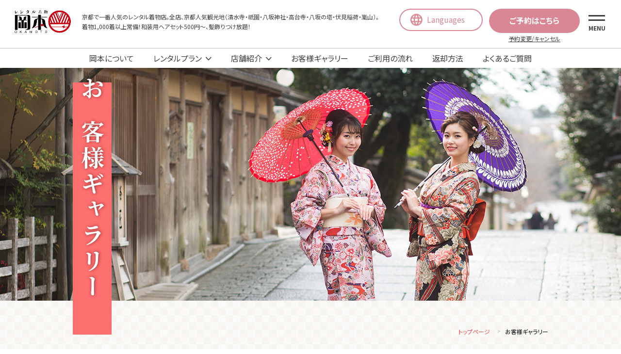

--- FILE ---
content_type: text/html; charset=UTF-8
request_url: https://www.okamoto-kimono.com/gallery/?d=2012-05-02
body_size: 11468
content:
<!DOCTYPE html>
<html lang="ja">
<head>
<!-- Google Tag Manager -->
<script>(function(w,d,s,l,i){w[l]=w[l]||[];w[l].push({'gtm.start':
new Date().getTime(),event:'gtm.js'});var f=d.getElementsByTagName(s)[0],
j=d.createElement(s),dl=l!='dataLayer'?'&l='+l:'';j.async=true;j.src=
'https://www.googletagmanager.com/gtm.js?id='+i+dl;f.parentNode.insertBefore(j,f);
})(window,document,'script','dataLayer','GTM-PTCTGZLL');</script>
<!-- End Google Tag Manager -->

<!-- Google tag (gtag.js) -->
<script async src="https://www.googletagmanager.com/gtag/js?id=G-JN9KV8G1KH"></script>
<script>
  window.dataLayer = window.dataLayer || [];
  function gtag() { dataLayer.push(arguments); }
  gtag('js', new Date());
  gtag('config', 'G-JN9KV8G1KH');
</script>
<!-- End tag (gtag.js) -->
<meta charset="UTF-8">
<meta name="keywords" content="レンタル,着物,きもの,京都,観光">
<meta name="description" content="着物や浴衣のレンタルは京都の«レンタル着物岡本»各店舗で着付けをさせて頂いたお客様の着物姿や浴衣姿を掲載しております。着物での京都観光や写真撮影をお楽しみいただいております。">
<meta name="author" content="">
<meta name="copyright" content="">

<meta name="viewport" content="width=device-width, initial-scale=1">
<meta name="format-detection" content="telephone=no">

<title>お客様ギャラリー｜着物や浴衣のレンタルは京都のレンタル着物岡本</title>

<link rel="shortcut icon" href="/favicon.ico" />

<link href="/common/css/html5-doctor-reset-stylesheet.css" rel="stylesheet">
<link href="/common/css/reset.css" rel="stylesheet">
<link href="/common/css/shadowbox.css" rel="stylesheet">
<link href="/common/css/base_pc.css" rel="stylesheet" media="screen and (min-width:768px)">
<link href="/common/css/base_sp.css" rel="stylesheet" media="screen and (max-width:767px)">
<link href="/common/css/base_pc.css" rel="stylesheet" media="print">

<link href="/common_renewal/css/common.css" rel="stylesheet">

<link href="css/gallery_pc.css" rel="stylesheet" media="screen and (min-width:768px)">
<link href="css/gallery_sp.css?1" rel="stylesheet" media="screen and (max-width:767px)">
<link href="css/gallery_pc.css" rel="stylesheet" media="print">

<script src="/common/js/jquery-1.11.3.min.js"></script>
<script src="/common/js/w3.js"></script>
<script src="/common/js/shadowbox.js"></script>
<script src="/common/js/jquery.matchHeight.js"></script>
<script src="/common/js/slick.min.js"></script>
<!--[if lt IE 9]>
<script src="/common/js/html5shiv-printshiv.js"></script>
<script src="/common/js/respond.min.js"></script>
<script src="/common/js/selectivizr.js"></script>
<script src="/common/js/PIE_IE678.js"></script>
<![endif]-->
<!--[if IE 9]><script src="/common/js/PIE_IE9.js"></script><![endif]-->
<script src="/common/js/common.js"></script>
<script src="/common_renewal/js/scripts.js"></script>
<script src="js/gallery.js"></script>
<script src="/common/js/code_to_paste.js"></script>

<!-- Google tag (gtag.js) --> <script async src="https://www.googletagmanager.com/gtag/js?id=AW-11455533432"> </script> <script> window.dataLayer = window.dataLayer || []; function gtag(){dataLayer.push(arguments);} gtag('js', new Date()); gtag('config', 'AW-11455533432'); </script>
<script src="//kitchen.juicer.cc/?color=N1RQyAxZ+/8=" async></script>

<!-- Begin Mieruca Embed Code -->
<script type="text/javascript" id="mierucajs">
window.__fid = window.__fid || [];__fid.push([574709919]);
(function() {
function mieruca(){if(typeof window.__fjsld != "undefined") return; window.__fjsld = 1; var fjs = document.createElement('script'); fjs.type = 'text/javascript'; fjs.async = true; fjs.id = "fjssync"; var timestamp = new Date;fjs.src = ('https:' == document.location.protocol ? 'https' : 'http') + '://hm.mieru-ca.com/service/js/mieruca-hm.js?v='+ timestamp.getTime(); var x = document.getElementsByTagName('script')[0]; x.parentNode.insertBefore(fjs, x); };
setTimeout(mieruca, 500); document.readyState != "complete" ? (window.attachEvent ? window.attachEvent("onload", mieruca) : window.addEventListener("load", mieruca, false)) : mieruca();
})();
</script>
<!-- End Mieruca Embed Code -->
</head>

<body class="okk-body p-gallery">
<!-- Google Tag Manager (noscript) -->
<noscript><iframe src="https://www.googletagmanager.com/ns.html?id=GTM-PTCTGZLL"
height="0" width="0" style="display:none;visibility:hidden"></iframe></noscript>
<!-- End Google Tag Manager (noscript) -->
<!-- START Facebook いいねボタン -->
<div id="fb-root"></div>
<script>(function(d, s, id) {
  var js, fjs = d.getElementsByTagName(s)[0];
  if (d.getElementById(id)) return;
  js = d.createElement(s); js.id = id;
  js.src = "//connect.facebook.net/ja_JP/sdk.js#xfbml=1&version=v2.3&appId=401792113203922";
  fjs.parentNode.insertBefore(js, fjs);
}(document, 'script', 'facebook-jssdk'));</script>
<!-- END Facebook いいねボタン -->
<!-- ▼wrapper▼ -->
<div id="wrapper">
	<!-- ▼HEADER▼ -->
	<header id="okk-header" class="okk-header">
  <div class="okk-header-top">
    <div class="okk-header-top__wrap">
      <div class="okk-header-top__inner">
        <div class="okk-header-top__row">
          <div class="okk-header__site">
            <div class="okk-header__logo"><a href="/"><img src="/common_renewal/img/common/logo.png" alt="レンタル着物 岡本"></a></div>
            <div class="okk-header__slogan">
              <span class="pc">京都で一番人気のレンタル着物店。全店、京都人気観光地（清水寺・祇園・八坂神社・高台寺・八坂の塔・伏見稲荷・嵐山）。<span>着物1,000着以上常備！和装用ヘアセット500円〜、髪飾りつけ放題！</span></span>
              <span class="sp">京都で一番人気のレンタル着物店</span>
            </div>
          </div>
          <div class="okk-header__group-btn">
            <div class="okk-box-lang">
              <p class="okk-box-lang__label">
                <span class="txt pc">Languages</span>
                <span class="txt sp">Lang</span>
              </p>
              <ul class="okk-box-lang__list">
                <li><a href="https://www.okamoto-kimono-en.com">English</a></li>
                <li><a href="https://okamoto-kimono.cn">簡体字</a></li>
                <li><a href="https://okamoto-kimono.tw">繁体字</a></li>
                <li><a href="https://okamoto-kimono-kr.com">한국어</a></li>
                <!-- <li><a href="https://okamoto-th.com">ภาษาไทย</a></li> -->
              </ul>
            </div>
            <div class="okk-header-reserve">
              <div class="okk-header-reserve__btn"><a href="/reserve/form/">ご予約はこちら</a></div>
              <div class="okk-header-reserve__cancel pc"><a href="/reserve/form/cancel.html">予約変更/キャンセル</a></div>
            </div>
            <div class="okk-header-hamburger">
              <a href="javascript:void(0)">
                <span class="hamburger-line"></span>
                <span class="hamburger-txt">
                  <span class="txt4normal">MENU</span>
                  <span class="txt4active">CLOSE</span>
                </span>
              </a>
            </div>
          </div>
        </div>
      </div>
    </div>
    <div class="okk-header-nav-pc pc">
      <ul class="okk-header-nav-pc__list">
        <li><a href="/about/">岡本について</a></li>
        <li class="menu-item-hasSub">
          <a href="/kimono/">レンタルプラン</a>
          <ul>
            <li>
              <a href="/kimono/setPlan.html">セットプラン</a>
            </li>
            <li>
              <a href="/kimono/selectPlan.html">セレクトプラン</a>
            </li>
            <li>
              <a href="/kimono/fullScaleAttirePlan.html">本格装いプラン</a>
            </li>
            <li>
              <a href="/kimono/specialSizePlan.html">特別サイズプラン</a>
            </li>
            <li>
              <a href="/kimono/mensKimonoPlan.html">男性着物プラン</a>
            </li>
            <li>
              <a href="/kimono/childrensPlan.html">子供着物プラン</a>
            </li>
            <li>
              <a href="/kimono/yukataPlan.html">浴衣プラン</a>
            </li>
            <li>
              <a href="/kimono/nagoyaBand.html">名古屋帯プラン</a>
            </li>
            <li>
              <a href="/kimono/furisodePlan.html">当日振袖プラン</a>
            </li>
            <li>
              <a href="/kimono/hakamaPlan.html">当日袴プラン</a>
            </li>
            <li>
              <a href="/kimono/mensHakamaPlan.html">当日男性袴プラン</a>
            </li>
            <li>
              <a href="/kimono/decoco.html">DECOCOプラン</a>
            </li>
            <li>
              <a href="/kimono/coupleSchool.html">学割カップルプラン</a>
            </li>
            <li>
              <a href="/kimono/couple.html">カップルプラン</a>
            </li>
            <li>
              <a href="/kimono/coupleYukata.html">浴衣カップルプラン</a>
            </li>
            <li>
              <a href="/hairset/">本格ヘアセット</a>
            </li>
          </ul>
        </li>
        <li class="menu-item-hasSub">
          <a href="/storeinfo/">店舗紹介</a>
          <ul>
            <li>
              <a href="/storeinfo/honten.html">本店</a>
            </li>
            <li>
              <a href="/storeinfo/kiyomizudera.html">清水店</a>
            </li>
            <li>
              <a href="/storeinfo/gion.html">祇園店</a>
            </li>
            <li>
              <a href="/storeinfo/shrine.html">八坂神社店</a>
            </li>
            <li>
              <a href="/storeinfo/higashiyama.html">清水東山店</a>
            </li>
            <li>
              <a href="/storeinfo/fushimiinari.html">伏見稲荷店</a>
            </li>
            <li>
              <a href="/storeinfo/arashiyama.html">嵐山店</a>
            </li>
          </ul>
        </li>
        <li>
          <a href="/gallery/">お客様ギャラリー</a>
        </li>
        <li>
          <a href="/flow/">ご利用の流れ</a>
        </li>
        <li>
          <a href="/returnplan/">返却方法</a>
        </li>
        <li>
          <a href="/faq/">よくあるご質問</a>
        </li>
      </ul>
    </div>
  </div>
  <div class="okk-header-main">
    <div class="okk-header-main__inner">
      <div class="okk-header-reserve__cancel sp"><a href="/reserve/form/cancel.html">予約変更/キャンセル</a></div>
      <div class="okk-header-main__row">
        <div class="okk-header-nav">
          <div class="okk-header-nav__col">
            <dl>
              <dt class="js-accordion-btn">
                <img src="/common_renewal/img/common/ico_menu_kimono.png" alt="">
                <span class="txt">レンタルプラン</span>
              </dt>
              <dd>
                <ul class="okk-header-nav__list">
                  <li>
                    <a href="/kimono/">人気着物レンタルプラン一覧</a>
                    <ul>
                      <li>
                        <a href="/kimono/decoco.html">DECOCOプラン</a>
                      </li>
                      <li>
                        <a href="/kimono/fullScaleAttirePlan.html">本格装いプラン</a>
                      </li>
                      <li>
                        <a href="/kimono/selectPlan.html">セレクトプラン</a>
                      </li>
                      <li>
                        <a href="/kimono/setPlan.html">セットプラン</a>
                      </li>
                      <li>
                        <a href="/kimono/yukataPlan.html">浴衣プラン</a>
                      </li>
                      <li>
                        <a href="/kimono/nagoyaBand.html">名古屋帯プラン</a>
                      </li>
                      <li>
                        <a href="/kimono/specialSizePlan.html">特別サイズプラン</a>
                      </li>
                      <li>
                        <a href="/kimono/mensKimonoPlan.html">男性着物プラン</a>
                      </li>
                      <li>
                        <a href="/schoolex/">学割プラン</a>
                      </li>
                      <li>
                        <a href="/kimono/childrensPlan.html">子供着物プラン</a>
                      </li>
                      <li>
                        <a href="/kimono/furisodePlan.html">当日振袖プラン</a>
                      </li>
                      <li>
                        <a href="/kimono/hakamaPlan.html">当日袴プラン</a>
                      </li>
                      <li>
                        <a href="/kimono/mensHakamaPlan.html">当日男性袴プラン</a>
                      </li>
                      <li>
                        <a href="/kimono/coupleSchool.html">学割カップルプラン</a>
                      </li>
                      <li>
                        <a href="/kimono/couple.html">カップルプラン</a>
                      </li>
                      <li>
                        <a href="/kimono/coupleYukata.html">浴衣カップルプラン</a>
                      </li>
                    </ul>
                  </li>
                  <li>
                    <a href="/hairset/">本格ヘアセット</a>
                  </li>
                </ul>
              </dd>
            </dl>
          </div>
          <div class="okk-header-nav__col">
            <dl>
              <dt class="js-accordion-btn">
                <img src="/common_renewal/img/common/ico_menu_store.png" alt="">
                <span class="txt">店舗紹介</span>
              </dt>
              <dd>
                <ul class="okk-header-nav__list">
                  <li>
                    <a href="/storeinfo/">店舗一覧</a>
                    <ul>
                      <li>
                        <a href="/storeinfo/honten.html">本店</a>
                      </li>
                      <li>
                        <a href="/storeinfo/kiyomizudera.html">清水店</a>
                      </li>
                      <li>
                        <a href="/storeinfo/gion.html">祇園店</a>
                      </li>
                      <li>
                        <a href="/storeinfo/shrine.html">八坂神社店</a>
                      </li>
                      <li>
                        <a href="/storeinfo/higashiyama.html">清水東山店</a>
                      </li>
                      <li>
                        <a href="/storeinfo/fushimiinari.html">伏見稲荷店</a>
                      </li>
                      <li>
                        <a href="/storeinfo/arashiyama.html">嵐山店</a>
                      </li>
                    </ul>
                  </li>
                </ul>
              </dd>
            </dl>
            <dl>
              <dt class="js-accordion-btn">
                <img src="/common_renewal/img/common/ico_menu_information.png" alt="">
                <span class="txt">返却方法</span>
              </dt>
              <dd>
                <ul class="okk-header-nav__list">
                  <li>
                    <a href="/returnplan/">返却方法一覧</a>
                    <ul>
                      <li><a href="/returnplan/?anc=sec01">当日返却</a></li>
                      <li><a href="/returnplan/?anc=anc01">翌日返却</a></li>
                      <li><a href="/returnplan/?anc=anc05">他店舗返却</a></li>
                      <li><a href="/returnplan/?anc=anc02">ホテル返却</a></li>
                      <li><a href="/returnplan/?anc=sec02">荷物預かり</a></li>
                    </ul>
                  </li>
                </ul>
              </dd>
            </dl>
          </div>
          <div class="okk-header-nav__col">
            <dl>
              <dt class="js-accordion-btn">
                <img src="/common_renewal/img/common/ico_menu_about.png" alt="">
                <span class="txt">岡本のこと</span>
              </dt>
              <dd>
                <ul class="okk-header-nav__list">
                  <li><a href="/point/">選ばれる理由</a></li>
                  <li><a href="/about/">岡本について</a></li>
                  <li><a href="/news/">お知らせ</a></li>
                </ul>
              </dd>
            </dl>
            <dl>
              <dt class="js-accordion-btn">
                <img src="/common_renewal/img/common/ico_menu_guide.png" alt="">
                <span class="txt">ご利用ガイド</span>
              </dt>
              <dd>
                <ul class="okk-header-nav__list">
                  <li><a href="/flow/">ご利用の流れ</a></li>
                  <li><a href="/faq/">よくあるご質問</a></li>
                  <li><a href="/contact/">お問い合わせ</a></li>
                </ul>
              </dd>
            </dl>
            <dl>
              <dt class="js-accordion-btn">
                <img src="/common_renewal/img/common/ico_menu_gallery.png" alt="">
                <span class="txt">ギャラリー他</span>
              </dt>
              <dd>
                <ul class="okk-header-nav__list">
                  <li><a href="/gallery/">お客さまギャラリー</a></li>
                  <li><a href="/column/">特集・コラム</a></li>
                  <li><a href="/media/">メディア掲載</a></li>
                </ul>
              </dd>
            </dl>
          </div>
        </div>
        <div class="okk-header-corporate">
          <ul class="okk-header-corporate__list">
            <li>
              <a href="https://kimono-takuhai.com/" target="_blank" class="okk-header-corporate__link">
                <div class="okk-header-corporate__inner">
                  <figure class="okk-header-corporate__img"><img src="/common_renewal/img/common/link_extend_01.jpg" alt=""></figure>
                  <div class="okk-header-corporate__desc">
                    <p class="okk-header-corporate__copy">振袖・訪問着・袴レンタル</p>
                    <h3 class="okk-header-corporate__ttl">正装着物レンタル</h3>
                  </div>
                </div>
              </a>
            </li>
            <li>
              <a href="https://okamoto-kyoto.com/recruit/detail1/" target="_blank" class="okk-header-corporate__link">
                <div class="okk-header-corporate__inner">
                  <figure class="okk-header-corporate__img"><img src="/common_renewal/img/common/link_extend_02.jpg" alt=""></figure>
                  <div class="okk-header-corporate__desc">
                    <p class="okk-header-corporate__copy">2025年度新卒採用開始！</p>
                    <h3 class="okk-header-corporate__ttl">採用情報</h3>
                  </div>
                </div>
              </a>
            </li>
            <li>
              <a href="https://okamoto-kyoto.com/" target="_blank" class="okk-header-corporate__link">
                <div class="okk-header-corporate__inner">
                  <figure class="okk-header-corporate__img"><img src="/common_renewal/img/common/link_extend_03.jpg" alt=""></figure>
                  <div class="okk-header-corporate__desc">
                    <p class="okk-header-corporate__copy">レンタル着物岡本</p>
                    <h3 class="okk-header-corporate__ttl">企業サイト</h3>
                  </div>
                </div>
              </a>
            </li>
          </ul>
          <div class="okk-header-sns">
            <h2 class="okk-header-sns__headline">レンタル着物岡本 公式SNS</h2>
            <ul class="okk-header-sns__list">
              <li><a href="https://www.instagram.com/rentalkimonookamoto/" target="_blank"><img src="/common_renewal/img/common/ico_instagram_01.png" alt="INSTAGRAM"></a></li>
              <li><a href="https://www.facebook.com/okamotokimono/" target="_blank"><img src="/common_renewal/img/common/ico_facebook_01.png" alt="FACEBOOK"></a></li>
              <li><a href="https://www.tiktok.com/@rentalkimono_okamoto" target="_blank"><img src="/common_renewal/img/common/ico_tiktok_01.png" alt="Tik Tok"></a></li>
              <li><a href="https://x.com/okamotokimono" target="_blank"><img src="/common_renewal/img/common/ico_x_01.png" alt="X"></a></li>
            </ul>
          </div>
        </div>
      </div>
    </div>
  </div>
</header>
	<!-- ▲HEADER▲ -->

	<!-- ▼MAIN▼ -->
	<div id="main">
		<section class="main-visual" data-image-src-pc="img/mainvisual.jpg">
			<img src="img/sp/mainvisual.jpg" alt="お客様ギャラリー" class="sp">
			<div class="container">
				<h2 class="ttl"><span>お客様ギャラリー</span></h2>
			</div>
		</section>

		<div class="breadcrumb">
			<div class="container">
				<ul>
					<li><a href="/">トップページ</a></li>
					<li>お客様ギャラリー</li>
				</ul>
			</div>
		</div>

		<section class="gallery">
			<div class="container">

				
				<div class="gallery-main">
					<h2 class="ttl">５月２日のお客様</h2>

					<span class="time">2012年05月02日 14:41</span>

					<div class="blog_social c-top clearfix t-right">
						<div class="button"><!-- はてなブックマーク -->
							<a href="#" class="hatena-bookmark-button" data-hatena-bookmark-title="レンタルきもの岡本 お客様ギャラリー ５月２日のお客様" data-hatena-bookmark-lang="ja" data-hatena-bookmark-layout="standard-noballoon" title="このエントリーをはてなブックマークに追加"><img src="https://b.st-hatena.com/images/entry-button/button-only@2x.png" alt="このエントリーをはてなブックマークに追加" width="20" height="20" style="border: none;" /></a>
						</div>
						<div class="button"><!-- Google+ -->
							<g:plusone size="tall" annotation="none" href="#"></g:plusone>
						</div>
						<div class="button"><!-- facebook -->
							<div class="fb-like" data-href="#" data-layout="button" data-action="like" data-show-faces="true" data-share="false"></div>
						</div>
						<div class="button"><!-- twitter -->
							<a class="twitter-share-button" href="https://twitter.com/share" data-url="#" data-text="レンタルきもの岡本 お客様ギャラリー ５月２日のお客様" data-count="none">ツィート</a>
						</div>
					</div>

					<div class="shop"><h3 class="s1_ttl">［ 本店 ］</h3><div class="shop_pics clearfix"><div class="pic"><a href="https://okamotodata.xsrv.jp/2012/05/RIMG00012.JPG" rel="shadowbox[group1]"><img src="https://okamotodata.xsrv.jp/2012/05/RIMG00012-150x150.jpg" alt="小紋" /></a><p class="shop_smttl">旦那様とご一緒に♪</p></div><div class="pic"><a href="https://okamotodata.xsrv.jp/2012/05/RIMG00011.JPG" rel="shadowbox[group1]"><img src="https://okamotodata.xsrv.jp/2012/05/RIMG00011-150x150.jpg" alt="小紋" /></a><p class="shop_smttl">黒で合わせて☆</p></div><div class="pic"><a href="https://okamotodata.xsrv.jp/2012/05/RIMG0008.JPG" rel="shadowbox[group1]"><img src="https://okamotodata.xsrv.jp/2012/05/RIMG0008-150x150.jpg" alt="小紋" /></a><p class="shop_smttl">着物デート☆</p></div><div class="pic"><a href="https://okamotodata.xsrv.jp/2012/05/RIMG0006.JPG" rel="shadowbox[group1]"><img src="https://okamotodata.xsrv.jp/2012/05/RIMG0006-150x150.jpg" alt="小紋" /></a><p class="shop_smttl">華やか☆</p></div><div class="pic"><a href="https://okamotodata.xsrv.jp/2012/05/RIMG0005.JPG" rel="shadowbox[group1]"><img src="https://okamotodata.xsrv.jp/2012/05/RIMG0005-150x150.jpg" alt="小紋" /></a><p class="shop_smttl">可愛く☆</p></div><div class="pic"><a href="https://okamotodata.xsrv.jp/2012/05/RIMG0004.JPG" rel="shadowbox[group1]"><img src="https://okamotodata.xsrv.jp/2012/05/RIMG0004-150x150.jpg" alt="小紋" /></a><p class="shop_smttl">爽やか着物☆</p></div><div class="pic"><a href="https://okamotodata.xsrv.jp/2012/05/RIMG0003.JPG" rel="shadowbox[group1]"><img src="https://okamotodata.xsrv.jp/2012/05/RIMG0003-150x150.jpg" alt="小紋" /></a><p class="shop_smttl">着物散策☆</p></div><div class="pic"><a href="https://okamotodata.xsrv.jp/2012/05/RIMG0002.JPG" rel="shadowbox[group1]"><img src="https://okamotodata.xsrv.jp/2012/05/RIMG0002-150x150.jpg" alt="小紋" /></a><p class="shop_smttl">キレイ☆</p></div><div class="pic"><a href="https://okamotodata.xsrv.jp/2012/05/RIMG0001.JPG" rel="shadowbox[group1]"><img src="https://okamotodata.xsrv.jp/2012/05/RIMG0001-150x150.jpg" alt="小紋" /></a><p class="shop_smttl">可愛く☆</p></div><div class="pic"><a href="https://okamotodata.xsrv.jp/2012/05/52-0101.jpg" rel="shadowbox[group1]"><img src="https://okamotodata.xsrv.jp/2012/05/52-0101-150x150.jpg" alt="小紋" /></a><p class="shop_smttl">みんなで☆</p></div><div class="pic"><a href="https://okamotodata.xsrv.jp/2012/05/52-0091.jpg" rel="shadowbox[group1]"><img src="https://okamotodata.xsrv.jp/2012/05/52-0091-150x150.jpg" alt="小紋" /></a><p class="shop_smttl">春らしく</p></div><div class="pic"><a href="https://okamotodata.xsrv.jp/2012/05/52-0081.jpg" rel="shadowbox[group1]"><img src="https://okamotodata.xsrv.jp/2012/05/52-0081-150x150.jpg" alt="小紋" /></a><p class="shop_smttl">仲良し</p></div><div class="pic"><a href="https://okamotodata.xsrv.jp/2012/05/52-0071.jpg" rel="shadowbox[group1]"><img src="https://okamotodata.xsrv.jp/2012/05/52-0071-150x150.jpg" alt="小紋" /></a><p class="shop_smttl">華やか</p></div><div class="pic"><a href="https://okamotodata.xsrv.jp/2012/05/52-0061.jpg" rel="shadowbox[group1]"><img src="https://okamotodata.xsrv.jp/2012/05/52-0061-150x150.jpg" alt="小紋" /></a><p class="shop_smttl">シックに</p></div><div class="pic"><a href="https://okamotodata.xsrv.jp/2012/05/52-0051.jpg" rel="shadowbox[group1]"><img src="https://okamotodata.xsrv.jp/2012/05/52-0051-150x150.jpg" alt="小紋" /></a><p class="shop_smttl">はんなりと</p></div><div class="pic"><a href="https://okamotodata.xsrv.jp/2012/05/52-0041.jpg" rel="shadowbox[group1]"><img src="https://okamotodata.xsrv.jp/2012/05/52-0041-150x150.jpg" alt="小紋" /></a><p class="shop_smttl">レトロ</p></div><div class="pic"><a href="https://okamotodata.xsrv.jp/2012/05/52-0031.jpg" rel="shadowbox[group1]"><img src="https://okamotodata.xsrv.jp/2012/05/52-0031-150x150.jpg" alt="小紋" /></a><p class="shop_smttl">お似合い</p></div><div class="pic"><a href="https://okamotodata.xsrv.jp/2012/05/52-0021.jpg" rel="shadowbox[group1]"><img src="https://okamotodata.xsrv.jp/2012/05/52-0021-150x150.jpg" alt="小紋" /></a><p class="shop_smttl">両手に花</p></div></div>
					</div>

					
					<div class="message">
						<h3 class="s1_ttl">［ スタッフからのメッセージ ］</h3>
						<div class="message_box mdl-box01">
							<div class="inner">
								<div class="copy">ゴールデンウィークもひと休み、雨模様の一日でしたが、<br />
初夏の京都を楽しまれる着物ファンの皆様のお越しで、<br />
連日、華やかに、賑わっています。<br />
<br />
また、五月から浴衣の販売がはじまりました。<br />
この機会にぜひお立ち寄り下さい。<br />
<br />
担当：　本店津波</div>
															</div>
						</div>
					</div>

					

					<div class="blog_social c-bottom clearfix t-right" style="margin-top:20px;">
						<div class="button"><!-- はてなブックマーク -->
							<a href="#" class="hatena-bookmark-button" data-hatena-bookmark-title="レンタルきもの岡本 お客様ギャラリー ５月２日のお客様" data-hatena-bookmark-lang="ja" data-hatena-bookmark-layout="standard-noballoon" title="このエントリーをはてなブックマークに追加"><img src="https://b.st-hatena.com/images/entry-button/button-only@2x.png" alt="このエントリーをはてなブックマークに追加" width="20" height="20" style="border: none;" /></a>
						</div>
						<div class="button"><!-- Google+ -->
							<g:plusone size="tall" annotation="none" href="#"></g:plusone>
						</div>
						<div class="button"><!-- facebook -->
							<div class="fb-like" data-href="#" data-layout="button" data-action="like" data-show-faces="true" data-share="false"></div>
						</div>
						<div class="button"><!-- twitter -->
							<a class="twitter-share-button" href="https://twitter.com/share" data-url="#" data-text="レンタルきもの岡本 お客様ギャラリー ５月２日のお客様" data-count="none">ツィート</a>
						</div>
					</div>
				</div>

				
			</div>
		</section>

		<section class="gallery-category">
			<div class="container">

				<div class="links allLinkHover">

					<a href="./?ym=2012-04" class="links_btnPrev">&lsaquo;</a>
					<div class="links_inner">
						<ul>

							<li class="links_month">2012/05:</li><li><a href="./?d=2012-05-01">1</a></li><li><a href="./?d=2012-05-02">2</a></li><li><a href="./?d=2012-05-03">3</a></li><li><a href="./?d=2012-05-04">4</a></li><li><a href="./?d=2012-05-05">5</a></li><li><a href="./?d=2012-05-06">6</a></li><li><a href="./?d=2012-05-07">7</a></li><li><a href="./?d=2012-05-08">8</a></li><li><a href="./?d=2012-05-09">9</a></li><li><a href="./?d=2012-05-10">10</a></li><li><a href="./?d=2012-05-11">11</a></li><li><a href="./?d=2012-05-12">12</a></li><li><a href="./?d=2012-05-13">13</a></li><li><a href="./?d=2012-05-14">14</a></li><li><a href="./?d=2012-05-15">15</a></li><li><a href="./?d=2012-05-16">16</a></li><li><a href="./?d=2012-05-17">17</a></li><li><a href="./?d=2012-05-18">18</a></li><li><a href="./?d=2012-05-19">19</a></li><li><a href="./?d=2012-05-20">20</a></li><li><a href="./?d=2012-05-21">21</a></li><li><a href="./?d=2012-05-22">22</a></li><li><a href="./?d=2012-05-23">23</a></li><li><a href="./?d=2012-05-24">24</a></li><li><a href="./?d=2012-05-25">25</a></li><li><a href="./?d=2012-05-26">26</a></li><li><a href="./?d=2012-05-27">27</a></li><li><a href="./?d=2012-05-28">28</a></li><li><a href="./?d=2012-05-29">29</a></li><li><a href="./?d=2012-05-30">30</a></li><li><a href="./?d=2012-05-31">31</a></li>
						</ul>
					</div>

					<a href="./?ym=2012-06" class="links_btnNext">&lsaquo;</a>
				</div>

				<div class="filter mdl-box01">
					<h2 class="ttl"><span>写真を検索する</span></h2>
					<div class="inner">
						<form action="">
							<div class="filter_item">
								<p class="filter_lbl">店 舗</p>
								<div class="filter_radio">
									<ul>
										<li>
											<input type="checkbox" id="sp_all" value="" checked="checked" />
											<label for="sp_all">全て</label>
										</li>

										<li><input type="checkbox" id="sp_1" name="shop[]" value="1"  /><label for="sp_1">本店</label></li><li><input type="checkbox" id="sp_2" name="shop[]" value="2"  /><label for="sp_2">清水寺店</label></li><li><input type="checkbox" id="sp_4" name="shop[]" value="4"  /><label for="sp_4">祇園店</label></li><li><input type="checkbox" id="sp_3" name="shop[]" value="3"  /><label for="sp_3">別邸</label></li><li><input type="checkbox" id="sp_6" name="shop[]" value="6"  /><label for="sp_6">八坂神社店</label></li><li><input type="checkbox" id="sp_7" name="shop[]" value="7"  /><label for="sp_7">清水東山店</label></li><li><input type="checkbox" id="sp_8" name="shop[]" value="8"  /><label for="sp_8">京都駅西店</label></li><li><input type="checkbox" id="sp_9" name="shop[]" value="9"  /><label for="sp_9">伏見稲荷店</label></li><li><input type="checkbox" id="sp_10" name="shop[]" value="10"  /><label for="sp_10">嵐山店</label></li>
									</ul>
								</div>
							</div>
							<div class="filter_item">
								<p class="filter_lbl">カテゴリ</p>
								<div class="filter_radio filter_radio-02">
									<ul>
										<li><input type="checkbox" id="mc_all" value="" checked="checked" /><label for="mc_all">全て</label></li>

										<li><input type="checkbox" id="mc_0" name="tag[]" value="小紋"><label for="mc_0">小紋</label></li><li><input type="checkbox" id="mc_1" name="tag[]" value="浴衣"><label for="mc_1">浴衣</label></li><li><input type="checkbox" id="mc_2" name="tag[]" value="8チョイスヘアーセット"><label for="mc_2">8チョイスヘアーセット</label></li><li><input type="checkbox" id="mc_3" name="tag[]" value="DECOCO"><label for="mc_3">DECOCO</label></li><li><input type="checkbox" id="mc_4" name="tag[]" value="学割プラン"><label for="mc_4">学割プラン</label></li><li><input type="checkbox" id="mc_5" name="tag[]" value="フリーチョイスヘアセット"><label for="mc_5">フリーチョイスヘアセット</label></li><li><input type="checkbox" id="mc_6" name="tag[]" value="オリジナル8チョイスヘアーセット"><label for="mc_6">オリジナル8チョイスヘアーセット</label></li><li><input type="checkbox" id="mc_7" name="tag[]" value="男性着物"><label for="mc_7">男性着物</label></li><li><input type="checkbox" id="mc_8" name="tag[]" value="振袖"><label for="mc_8">振袖</label></li><li><input type="checkbox" id="mc_9" name="tag[]" value="子供用着物"><label for="mc_9">子供用着物</label></li><li><input type="checkbox" id="mc_10" name="tag[]" value="名古屋帯プラン"><label for="mc_10">名古屋帯プラン</label></li><li><input type="checkbox" id="mc_11" name="tag[]" value="男性袴"><label for="mc_11">男性袴</label></li><li><input type="checkbox" id="mc_12" name="tag[]" value="訪問着"><label for="mc_12">訪問着</label></li><li><input type="checkbox" id="mc_13" name="tag[]" value="女性袴"><label for="mc_13">女性袴</label></li><li><input type="checkbox" id="mc_14" name="tag[]" value="子供用浴衣"><label for="mc_14">子供用浴衣</label></li><li><input type="checkbox" id="mc_15" name="tag[]" value="スタジオ写真"><label for="mc_15">スタジオ写真</label></li><li><input type="checkbox" id="mc_16" name="tag[]" value="男性浴衣"><label for="mc_16">男性浴衣</label></li><li><input type="checkbox" id="mc_17" name="tag[]" value="特別サイズ"><label for="mc_17">特別サイズ</label></li><li><input type="checkbox" id="mc_18" name="tag[]" value="ロケーション撮影"><label for="mc_18">ロケーション撮影</label></li><li><input type="checkbox" id="mc_19" name="tag[]" value="持込着付け"><label for="mc_19">持込着付け</label></li><li><input type="checkbox" id="mc_20" name="tag[]" value="七五三"><label for="mc_20">七五三</label></li><li><input type="checkbox" id="mc_21" name="tag[]" value="留袖"><label for="mc_21">留袖</label></li><li><input type="checkbox" id="mc_23" name="tag[]" value="婚礼"><label for="mc_23">婚礼</label></li><li><input type="checkbox" id="mc_24" name="tag[]" value="正絹小紋"><label for="mc_24">正絹小紋</label></li><li><input type="checkbox" id="mc_25" name="tag[]" value="十三参り"><label for="mc_25">十三参り</label></li><li><input type="checkbox" id="mc_26" name="tag[]" value="色留袖"><label for="mc_26">色留袖</label></li><li><input type="checkbox" id="mc_27" name="tag[]" value="デラックスチョイス"><label for="mc_27">デラックスチョイス</label></li><li><input type="checkbox" id="mc_28" name="tag[]" value="お宮参り"><label for="mc_28">お宮参り</label></li><li><input type="checkbox" id="mc_29" name="tag[]" value="その他"><label for="mc_29">その他</label></li>
									</ul>
								</div>
							</div>
							<div class="mdl-btn_wrap">
								<input type="hidden" name="test" value="checkbox" />
								<button type="submit" class="mdl-btn-01 linkHover">検索</button>
							</div>
						</form>
					</div>
				</div>

				<div class="backtoppage">
					<div class="mdl-btn_wrap">
						<a href="/" class="mdl-btn-01 linkHover">サイトTOPへ</a>
					</div>
				</div>

			</div>
		</section>

		<section class="gallery-calendar">
			<div class="container" style="position:relative;padding-bottom:66px;">

				<h2 class="s1_ttl">［ アーカイブ ］</h2>
				<div class="items" style="position:relative;white-space:nowrap;overflow:hidden;"><div class="items_inner" style="position:relative;" _left="0">

					<div class="clearfix" style="position:relative;display:inline-block;overflow:hidden;"><div class="item" style="position:relative;display:inline-block;white-space:normal;"><div class="item_inner"><h3 class="item_month">2026/01</h3><ul class="item_day allLinkHover" _y="2026" _m="01"><li>&nbsp;</li><li>&nbsp;</li><li>&nbsp;</li><li>&nbsp;</li><li><a href="./?d=2026-01-01">1</a></li><li><a href="./?d=2026-01-02">2</a></li><li><a href="./?d=2026-01-03">3</a></li><li><a href="./?d=2026-01-04">4</a></li><li><a href="./?d=2026-01-05">5</a></li><li><a href="./?d=2026-01-06">6</a></li><li><a href="./?d=2026-01-07">7</a></li><li><a href="./?d=2026-01-08">8</a></li><li><a href="./?d=2026-01-09">9</a></li><li><a href="./?d=2026-01-10">10</a></li><li><a href="./?d=2026-01-11">11</a></li><li><a href="./?d=2026-01-12">12</a></li><li><a href="./?d=2026-01-13">13</a></li><li><a href="./?d=2026-01-14">14</a></li><li><a href="./?d=2026-01-15">15</a></li><li><a href="./?d=2026-01-16">16</a></li><li><a href="./?d=2026-01-17">17</a></li><li><a href="./?d=2026-01-18">18</a></li><li><a href="./?d=2026-01-19">19</a></li><li><a href="./?d=2026-01-20">20</a></li><li><a href="./?d=2026-01-21">21</a></li><li><a href="./?d=2026-01-22">22</a></li><li><a href="./?d=2026-01-23">23</a></li><li><a href="./?d=2026-01-24">24</a></li><li><a href="./?d=2026-01-25">25</a></li><li><a href="./?d=2026-01-26">26</a></li><li><a href="./?d=2026-01-27">27</a></li><li><a href="./?d=2026-01-28">28</a></li><li>29</li><li>30</li><li>31</li></ul></div></div><div class="item" style="position:relative;display:inline-block;white-space:normal;"><div class="item_inner"><h3 class="item_month">2025/12</h3><ul class="item_day allLinkHover" _y="2025" _m="12"><li>&nbsp;</li><li><a href="./?d=2025-12-01">1</a></li><li><a href="./?d=2025-12-02">2</a></li><li><a href="./?d=2025-12-03">3</a></li><li><a href="./?d=2025-12-04">4</a></li><li><a href="./?d=2025-12-05">5</a></li><li><a href="./?d=2025-12-06">6</a></li><li><a href="./?d=2025-12-07">7</a></li><li><a href="./?d=2025-12-08">8</a></li><li><a href="./?d=2025-12-09">9</a></li><li><a href="./?d=2025-12-10">10</a></li><li><a href="./?d=2025-12-11">11</a></li><li><a href="./?d=2025-12-12">12</a></li><li><a href="./?d=2025-12-13">13</a></li><li><a href="./?d=2025-12-14">14</a></li><li><a href="./?d=2025-12-15">15</a></li><li>16</li><li><a href="./?d=2025-12-17">17</a></li><li><a href="./?d=2025-12-18">18</a></li><li><a href="./?d=2025-12-19">19</a></li><li><a href="./?d=2025-12-20">20</a></li><li><a href="./?d=2025-12-21">21</a></li><li><a href="./?d=2025-12-22">22</a></li><li><a href="./?d=2025-12-23">23</a></li><li><a href="./?d=2025-12-24">24</a></li><li><a href="./?d=2025-12-25">25</a></li><li><a href="./?d=2025-12-26">26</a></li><li><a href="./?d=2025-12-27">27</a></li><li><a href="./?d=2025-12-28">28</a></li><li><a href="./?d=2025-12-29">29</a></li><li><a href="./?d=2025-12-30">30</a></li><li><a href="./?d=2025-12-31">31</a></li><li>&nbsp;</li><li>&nbsp;</li><li>&nbsp;</li></ul></div></div><div class="item" style="position:relative;display:inline-block;white-space:normal;"><div class="item_inner"><h3 class="item_month">2025/11</h3><ul class="item_day allLinkHover" _y="2025" _m="11"><li>&nbsp;</li><li>&nbsp;</li><li>&nbsp;</li><li>&nbsp;</li><li>&nbsp;</li><li>&nbsp;</li><li><a href="./?d=2025-11-01">1</a></li><li><a href="./?d=2025-11-02">2</a></li><li><a href="./?d=2025-11-03">3</a></li><li><a href="./?d=2025-11-04">4</a></li><li><a href="./?d=2025-11-05">5</a></li><li><a href="./?d=2025-11-06">6</a></li><li><a href="./?d=2025-11-07">7</a></li><li><a href="./?d=2025-11-08">8</a></li><li><a href="./?d=2025-11-09">9</a></li><li><a href="./?d=2025-11-10">10</a></li><li><a href="./?d=2025-11-11">11</a></li><li><a href="./?d=2025-11-12">12</a></li><li><a href="./?d=2025-11-13">13</a></li><li><a href="./?d=2025-11-14">14</a></li><li><a href="./?d=2025-11-15">15</a></li><li><a href="./?d=2025-11-16">16</a></li><li><a href="./?d=2025-11-17">17</a></li><li><a href="./?d=2025-11-18">18</a></li><li><a href="./?d=2025-11-19">19</a></li><li><a href="./?d=2025-11-20">20</a></li><li><a href="./?d=2025-11-21">21</a></li><li><a href="./?d=2025-11-22">22</a></li><li><a href="./?d=2025-11-23">23</a></li><li><a href="./?d=2025-11-24">24</a></li><li><a href="./?d=2025-11-25">25</a></li><li><a href="./?d=2025-11-26">26</a></li><li><a href="./?d=2025-11-27">27</a></li><li><a href="./?d=2025-11-28">28</a></li><li><a href="./?d=2025-11-29">29</a></li><li><a href="./?d=2025-11-30">30</a></li><li>&nbsp;</li><li>&nbsp;</li><li>&nbsp;</li><li>&nbsp;</li><li>&nbsp;</li><li>&nbsp;</li></ul></div></div></div><div class="clearfix" style="position:relative;display:inline-block;overflow:hidden;"><div class="item" style="position:relative;display:inline-block;white-space:normal;"><div class="item_inner"><h3 class="item_month">2025/10</h3><ul class="item_day allLinkHover" _y="2025" _m="10"></ul></div></div><div class="item" style="position:relative;display:inline-block;white-space:normal;"><div class="item_inner"><h3 class="item_month">2025/09</h3><ul class="item_day allLinkHover" _y="2025" _m="09"></ul></div></div><div class="item" style="position:relative;display:inline-block;white-space:normal;"><div class="item_inner"><h3 class="item_month">2025/08</h3><ul class="item_day allLinkHover" _y="2025" _m="08"></ul></div></div></div><div class="clearfix" style="position:relative;display:inline-block;overflow:hidden;"><div class="item" style="position:relative;display:inline-block;white-space:normal;"><div class="item_inner"><h3 class="item_month">2025/07</h3><ul class="item_day allLinkHover" _y="2025" _m="07"></ul></div></div><div class="item" style="position:relative;display:inline-block;white-space:normal;"><div class="item_inner"><h3 class="item_month">2025/06</h3><ul class="item_day allLinkHover" _y="2025" _m="06"></ul></div></div><div class="item" style="position:relative;display:inline-block;white-space:normal;"><div class="item_inner"><h3 class="item_month">2025/05</h3><ul class="item_day allLinkHover" _y="2025" _m="05"></ul></div></div></div><div class="clearfix" style="position:relative;display:inline-block;overflow:hidden;"><div class="item" style="position:relative;display:inline-block;white-space:normal;"><div class="item_inner"><h3 class="item_month">2025/04</h3><ul class="item_day allLinkHover" _y="2025" _m="04"></ul></div></div><div class="item" style="position:relative;display:inline-block;white-space:normal;"><div class="item_inner"><h3 class="item_month">2025/03</h3><ul class="item_day allLinkHover" _y="2025" _m="03"></ul></div></div><div class="item" style="position:relative;display:inline-block;white-space:normal;"><div class="item_inner"><h3 class="item_month">2025/02</h3><ul class="item_day allLinkHover" _y="2025" _m="02"></ul></div></div></div><div class="clearfix" style="position:relative;display:inline-block;overflow:hidden;"><div class="item" style="position:relative;display:inline-block;white-space:normal;"><div class="item_inner"><h3 class="item_month">2025/01</h3><ul class="item_day allLinkHover" _y="2025" _m="01"></ul></div></div><div class="item" style="position:relative;display:inline-block;white-space:normal;"><div class="item_inner"><h3 class="item_month">2024/12</h3><ul class="item_day allLinkHover" _y="2024" _m="12"></ul></div></div><div class="item" style="position:relative;display:inline-block;white-space:normal;"><div class="item_inner"><h3 class="item_month">2024/11</h3><ul class="item_day allLinkHover" _y="2024" _m="11"></ul></div></div></div><div class="clearfix" style="position:relative;display:inline-block;overflow:hidden;"><div class="item" style="position:relative;display:inline-block;white-space:normal;"><div class="item_inner"><h3 class="item_month">2024/10</h3><ul class="item_day allLinkHover" _y="2024" _m="10"></ul></div></div><div class="item" style="position:relative;display:inline-block;white-space:normal;"><div class="item_inner"><h3 class="item_month">2024/09</h3><ul class="item_day allLinkHover" _y="2024" _m="09"></ul></div></div><div class="item" style="position:relative;display:inline-block;white-space:normal;"><div class="item_inner"><h3 class="item_month">2024/08</h3><ul class="item_day allLinkHover" _y="2024" _m="08"></ul></div></div></div><div class="clearfix" style="position:relative;display:inline-block;overflow:hidden;"><div class="item" style="position:relative;display:inline-block;white-space:normal;"><div class="item_inner"><h3 class="item_month">2024/07</h3><ul class="item_day allLinkHover" _y="2024" _m="07"></ul></div></div><div class="item" style="position:relative;display:inline-block;white-space:normal;"><div class="item_inner"><h3 class="item_month">2024/06</h3><ul class="item_day allLinkHover" _y="2024" _m="06"></ul></div></div><div class="item" style="position:relative;display:inline-block;white-space:normal;"><div class="item_inner"><h3 class="item_month">2024/05</h3><ul class="item_day allLinkHover" _y="2024" _m="05"></ul></div></div></div><div class="clearfix" style="position:relative;display:inline-block;overflow:hidden;"><div class="item" style="position:relative;display:inline-block;white-space:normal;"><div class="item_inner"><h3 class="item_month">2024/04</h3><ul class="item_day allLinkHover" _y="2024" _m="04"></ul></div></div><div class="item" style="position:relative;display:inline-block;white-space:normal;"><div class="item_inner"><h3 class="item_month">2024/03</h3><ul class="item_day allLinkHover" _y="2024" _m="03"></ul></div></div><div class="item" style="position:relative;display:inline-block;white-space:normal;"><div class="item_inner"><h3 class="item_month">2024/02</h3><ul class="item_day allLinkHover" _y="2024" _m="02"></ul></div></div></div><div class="clearfix" style="position:relative;display:inline-block;overflow:hidden;"><div class="item" style="position:relative;display:inline-block;white-space:normal;"><div class="item_inner"><h3 class="item_month">2024/01</h3><ul class="item_day allLinkHover" _y="2024" _m="01"></ul></div></div><div class="item" style="position:relative;display:inline-block;white-space:normal;"><div class="item_inner"><h3 class="item_month">2023/12</h3><ul class="item_day allLinkHover" _y="2023" _m="12"></ul></div></div><div class="item" style="position:relative;display:inline-block;white-space:normal;"><div class="item_inner"><h3 class="item_month">2023/11</h3><ul class="item_day allLinkHover" _y="2023" _m="11"></ul></div></div></div><div class="clearfix" style="position:relative;display:inline-block;overflow:hidden;"><div class="item" style="position:relative;display:inline-block;white-space:normal;"><div class="item_inner"><h3 class="item_month">2023/10</h3><ul class="item_day allLinkHover" _y="2023" _m="10"></ul></div></div><div class="item" style="position:relative;display:inline-block;white-space:normal;"><div class="item_inner"><h3 class="item_month">2023/09</h3><ul class="item_day allLinkHover" _y="2023" _m="09"></ul></div></div><div class="item" style="position:relative;display:inline-block;white-space:normal;"><div class="item_inner"><h3 class="item_month">2023/08</h3><ul class="item_day allLinkHover" _y="2023" _m="08"></ul></div></div></div><div class="clearfix" style="position:relative;display:inline-block;overflow:hidden;"><div class="item" style="position:relative;display:inline-block;white-space:normal;"><div class="item_inner"><h3 class="item_month">2023/07</h3><ul class="item_day allLinkHover" _y="2023" _m="07"></ul></div></div><div class="item" style="position:relative;display:inline-block;white-space:normal;"><div class="item_inner"><h3 class="item_month">2023/06</h3><ul class="item_day allLinkHover" _y="2023" _m="06"></ul></div></div><div class="item" style="position:relative;display:inline-block;white-space:normal;"><div class="item_inner"><h3 class="item_month">2023/05</h3><ul class="item_day allLinkHover" _y="2023" _m="05"></ul></div></div></div><div class="clearfix" style="position:relative;display:inline-block;overflow:hidden;"><div class="item" style="position:relative;display:inline-block;white-space:normal;"><div class="item_inner"><h3 class="item_month">2023/04</h3><ul class="item_day allLinkHover" _y="2023" _m="04"></ul></div></div><div class="item" style="position:relative;display:inline-block;white-space:normal;"><div class="item_inner"><h3 class="item_month">2023/03</h3><ul class="item_day allLinkHover" _y="2023" _m="03"></ul></div></div><div class="item" style="position:relative;display:inline-block;white-space:normal;"><div class="item_inner"><h3 class="item_month">2023/02</h3><ul class="item_day allLinkHover" _y="2023" _m="02"></ul></div></div></div><div class="clearfix" style="position:relative;display:inline-block;overflow:hidden;"><div class="item" style="position:relative;display:inline-block;white-space:normal;"><div class="item_inner"><h3 class="item_month">2023/01</h3><ul class="item_day allLinkHover" _y="2023" _m="01"></ul></div></div><div class="item" style="position:relative;display:inline-block;white-space:normal;"><div class="item_inner"><h3 class="item_month">2022/12</h3><ul class="item_day allLinkHover" _y="2022" _m="12"></ul></div></div><div class="item" style="position:relative;display:inline-block;white-space:normal;"><div class="item_inner"><h3 class="item_month">2022/11</h3><ul class="item_day allLinkHover" _y="2022" _m="11"></ul></div></div></div><div class="clearfix" style="position:relative;display:inline-block;overflow:hidden;"><div class="item" style="position:relative;display:inline-block;white-space:normal;"><div class="item_inner"><h3 class="item_month">2022/10</h3><ul class="item_day allLinkHover" _y="2022" _m="10"></ul></div></div><div class="item" style="position:relative;display:inline-block;white-space:normal;"><div class="item_inner"><h3 class="item_month">2022/09</h3><ul class="item_day allLinkHover" _y="2022" _m="09"></ul></div></div><div class="item" style="position:relative;display:inline-block;white-space:normal;"><div class="item_inner"><h3 class="item_month">2022/08</h3><ul class="item_day allLinkHover" _y="2022" _m="08"></ul></div></div></div><div class="clearfix" style="position:relative;display:inline-block;overflow:hidden;"><div class="item" style="position:relative;display:inline-block;white-space:normal;"><div class="item_inner"><h3 class="item_month">2022/07</h3><ul class="item_day allLinkHover" _y="2022" _m="07"></ul></div></div><div class="item" style="position:relative;display:inline-block;white-space:normal;"><div class="item_inner"><h3 class="item_month">2022/06</h3><ul class="item_day allLinkHover" _y="2022" _m="06"></ul></div></div><div class="item" style="position:relative;display:inline-block;white-space:normal;"><div class="item_inner"><h3 class="item_month">2022/05</h3><ul class="item_day allLinkHover" _y="2022" _m="05"></ul></div></div></div><div class="clearfix" style="position:relative;display:inline-block;overflow:hidden;"><div class="item" style="position:relative;display:inline-block;white-space:normal;"><div class="item_inner"><h3 class="item_month">2022/04</h3><ul class="item_day allLinkHover" _y="2022" _m="04"></ul></div></div><div class="item" style="position:relative;display:inline-block;white-space:normal;"><div class="item_inner"><h3 class="item_month">2022/03</h3><ul class="item_day allLinkHover" _y="2022" _m="03"></ul></div></div><div class="item" style="position:relative;display:inline-block;white-space:normal;"><div class="item_inner"><h3 class="item_month">2022/02</h3><ul class="item_day allLinkHover" _y="2022" _m="02"></ul></div></div></div><div class="clearfix" style="position:relative;display:inline-block;overflow:hidden;"><div class="item" style="position:relative;display:inline-block;white-space:normal;"><div class="item_inner"><h3 class="item_month">2022/01</h3><ul class="item_day allLinkHover" _y="2022" _m="01"></ul></div></div><div class="item" style="position:relative;display:inline-block;white-space:normal;"><div class="item_inner"><h3 class="item_month">2021/12</h3><ul class="item_day allLinkHover" _y="2021" _m="12"></ul></div></div><div class="item" style="position:relative;display:inline-block;white-space:normal;"><div class="item_inner"><h3 class="item_month">2021/11</h3><ul class="item_day allLinkHover" _y="2021" _m="11"></ul></div></div></div><div class="clearfix" style="position:relative;display:inline-block;overflow:hidden;"><div class="item" style="position:relative;display:inline-block;white-space:normal;"><div class="item_inner"><h3 class="item_month">2021/10</h3><ul class="item_day allLinkHover" _y="2021" _m="10"></ul></div></div><div class="item" style="position:relative;display:inline-block;white-space:normal;"><div class="item_inner"><h3 class="item_month">2021/09</h3><ul class="item_day allLinkHover" _y="2021" _m="09"></ul></div></div><div class="item" style="position:relative;display:inline-block;white-space:normal;"><div class="item_inner"><h3 class="item_month">2021/08</h3><ul class="item_day allLinkHover" _y="2021" _m="08"></ul></div></div></div><div class="clearfix" style="position:relative;display:inline-block;overflow:hidden;"><div class="item" style="position:relative;display:inline-block;white-space:normal;"><div class="item_inner"><h3 class="item_month">2021/07</h3><ul class="item_day allLinkHover" _y="2021" _m="07"></ul></div></div><div class="item" style="position:relative;display:inline-block;white-space:normal;"><div class="item_inner"><h3 class="item_month">2021/06</h3><ul class="item_day allLinkHover" _y="2021" _m="06"></ul></div></div><div class="item" style="position:relative;display:inline-block;white-space:normal;"><div class="item_inner"><h3 class="item_month">2021/05</h3><ul class="item_day allLinkHover" _y="2021" _m="05"></ul></div></div></div><div class="clearfix" style="position:relative;display:inline-block;overflow:hidden;"><div class="item" style="position:relative;display:inline-block;white-space:normal;"><div class="item_inner"><h3 class="item_month">2021/04</h3><ul class="item_day allLinkHover" _y="2021" _m="04"></ul></div></div><div class="item" style="position:relative;display:inline-block;white-space:normal;"><div class="item_inner"><h3 class="item_month">2021/03</h3><ul class="item_day allLinkHover" _y="2021" _m="03"></ul></div></div><div class="item" style="position:relative;display:inline-block;white-space:normal;"><div class="item_inner"><h3 class="item_month">2021/02</h3><ul class="item_day allLinkHover" _y="2021" _m="02"></ul></div></div></div><div class="clearfix" style="position:relative;display:inline-block;overflow:hidden;"><div class="item" style="position:relative;display:inline-block;white-space:normal;"><div class="item_inner"><h3 class="item_month">2021/01</h3><ul class="item_day allLinkHover" _y="2021" _m="01"></ul></div></div><div class="item" style="position:relative;display:inline-block;white-space:normal;"><div class="item_inner"><h3 class="item_month">2020/12</h3><ul class="item_day allLinkHover" _y="2020" _m="12"></ul></div></div><div class="item" style="position:relative;display:inline-block;white-space:normal;"><div class="item_inner"><h3 class="item_month">2020/11</h3><ul class="item_day allLinkHover" _y="2020" _m="11"></ul></div></div></div><div class="clearfix" style="position:relative;display:inline-block;overflow:hidden;"><div class="item" style="position:relative;display:inline-block;white-space:normal;"><div class="item_inner"><h3 class="item_month">2020/10</h3><ul class="item_day allLinkHover" _y="2020" _m="10"></ul></div></div><div class="item" style="position:relative;display:inline-block;white-space:normal;"><div class="item_inner"><h3 class="item_month">2020/09</h3><ul class="item_day allLinkHover" _y="2020" _m="09"></ul></div></div><div class="item" style="position:relative;display:inline-block;white-space:normal;"><div class="item_inner"><h3 class="item_month">2020/08</h3><ul class="item_day allLinkHover" _y="2020" _m="08"></ul></div></div></div><div class="clearfix" style="position:relative;display:inline-block;overflow:hidden;"><div class="item" style="position:relative;display:inline-block;white-space:normal;"><div class="item_inner"><h3 class="item_month">2020/07</h3><ul class="item_day allLinkHover" _y="2020" _m="07"></ul></div></div><div class="item" style="position:relative;display:inline-block;white-space:normal;"><div class="item_inner"><h3 class="item_month">2020/06</h3><ul class="item_day allLinkHover" _y="2020" _m="06"></ul></div></div><div class="item" style="position:relative;display:inline-block;white-space:normal;"><div class="item_inner"><h3 class="item_month">2020/05</h3><ul class="item_day allLinkHover" _y="2020" _m="05"></ul></div></div></div><div class="clearfix" style="position:relative;display:inline-block;overflow:hidden;"><div class="item" style="position:relative;display:inline-block;white-space:normal;"><div class="item_inner"><h3 class="item_month">2020/04</h3><ul class="item_day allLinkHover" _y="2020" _m="04"></ul></div></div><div class="item" style="position:relative;display:inline-block;white-space:normal;"><div class="item_inner"><h3 class="item_month">2020/03</h3><ul class="item_day allLinkHover" _y="2020" _m="03"></ul></div></div><div class="item" style="position:relative;display:inline-block;white-space:normal;"><div class="item_inner"><h3 class="item_month">2020/02</h3><ul class="item_day allLinkHover" _y="2020" _m="02"></ul></div></div></div><div class="clearfix" style="position:relative;display:inline-block;overflow:hidden;"><div class="item" style="position:relative;display:inline-block;white-space:normal;"><div class="item_inner"><h3 class="item_month">2020/01</h3><ul class="item_day allLinkHover" _y="2020" _m="01"></ul></div></div><div class="item" style="position:relative;display:inline-block;white-space:normal;"><div class="item_inner"><h3 class="item_month">2019/12</h3><ul class="item_day allLinkHover" _y="2019" _m="12"></ul></div></div><div class="item" style="position:relative;display:inline-block;white-space:normal;"><div class="item_inner"><h3 class="item_month">2019/11</h3><ul class="item_day allLinkHover" _y="2019" _m="11"></ul></div></div></div><div class="clearfix" style="position:relative;display:inline-block;overflow:hidden;"><div class="item" style="position:relative;display:inline-block;white-space:normal;"><div class="item_inner"><h3 class="item_month">2019/10</h3><ul class="item_day allLinkHover" _y="2019" _m="10"></ul></div></div><div class="item" style="position:relative;display:inline-block;white-space:normal;"><div class="item_inner"><h3 class="item_month">2019/09</h3><ul class="item_day allLinkHover" _y="2019" _m="09"></ul></div></div><div class="item" style="position:relative;display:inline-block;white-space:normal;"><div class="item_inner"><h3 class="item_month">2019/08</h3><ul class="item_day allLinkHover" _y="2019" _m="08"></ul></div></div></div><div class="clearfix" style="position:relative;display:inline-block;overflow:hidden;"><div class="item" style="position:relative;display:inline-block;white-space:normal;"><div class="item_inner"><h3 class="item_month">2019/07</h3><ul class="item_day allLinkHover" _y="2019" _m="07"></ul></div></div><div class="item" style="position:relative;display:inline-block;white-space:normal;"><div class="item_inner"><h3 class="item_month">2019/06</h3><ul class="item_day allLinkHover" _y="2019" _m="06"></ul></div></div><div class="item" style="position:relative;display:inline-block;white-space:normal;"><div class="item_inner"><h3 class="item_month">2019/05</h3><ul class="item_day allLinkHover" _y="2019" _m="05"></ul></div></div></div><div class="clearfix" style="position:relative;display:inline-block;overflow:hidden;"><div class="item" style="position:relative;display:inline-block;white-space:normal;"><div class="item_inner"><h3 class="item_month">2019/04</h3><ul class="item_day allLinkHover" _y="2019" _m="04"></ul></div></div><div class="item" style="position:relative;display:inline-block;white-space:normal;"><div class="item_inner"><h3 class="item_month">2019/03</h3><ul class="item_day allLinkHover" _y="2019" _m="03"></ul></div></div><div class="item" style="position:relative;display:inline-block;white-space:normal;"><div class="item_inner"><h3 class="item_month">2019/02</h3><ul class="item_day allLinkHover" _y="2019" _m="02"></ul></div></div></div><div class="clearfix" style="position:relative;display:inline-block;overflow:hidden;"><div class="item" style="position:relative;display:inline-block;white-space:normal;"><div class="item_inner"><h3 class="item_month">2019/01</h3><ul class="item_day allLinkHover" _y="2019" _m="01"></ul></div></div><div class="item" style="position:relative;display:inline-block;white-space:normal;"><div class="item_inner"><h3 class="item_month">2018/12</h3><ul class="item_day allLinkHover" _y="2018" _m="12"></ul></div></div><div class="item" style="position:relative;display:inline-block;white-space:normal;"><div class="item_inner"><h3 class="item_month">2018/11</h3><ul class="item_day allLinkHover" _y="2018" _m="11"></ul></div></div></div><div class="clearfix" style="position:relative;display:inline-block;overflow:hidden;"><div class="item" style="position:relative;display:inline-block;white-space:normal;"><div class="item_inner"><h3 class="item_month">2018/10</h3><ul class="item_day allLinkHover" _y="2018" _m="10"></ul></div></div><div class="item" style="position:relative;display:inline-block;white-space:normal;"><div class="item_inner"><h3 class="item_month">2018/09</h3><ul class="item_day allLinkHover" _y="2018" _m="09"></ul></div></div><div class="item" style="position:relative;display:inline-block;white-space:normal;"><div class="item_inner"><h3 class="item_month">2018/08</h3><ul class="item_day allLinkHover" _y="2018" _m="08"></ul></div></div></div><div class="clearfix" style="position:relative;display:inline-block;overflow:hidden;"><div class="item" style="position:relative;display:inline-block;white-space:normal;"><div class="item_inner"><h3 class="item_month">2018/07</h3><ul class="item_day allLinkHover" _y="2018" _m="07"></ul></div></div><div class="item" style="position:relative;display:inline-block;white-space:normal;"><div class="item_inner"><h3 class="item_month">2018/06</h3><ul class="item_day allLinkHover" _y="2018" _m="06"></ul></div></div><div class="item" style="position:relative;display:inline-block;white-space:normal;"><div class="item_inner"><h3 class="item_month">2018/05</h3><ul class="item_day allLinkHover" _y="2018" _m="05"></ul></div></div></div><div class="clearfix" style="position:relative;display:inline-block;overflow:hidden;"><div class="item" style="position:relative;display:inline-block;white-space:normal;"><div class="item_inner"><h3 class="item_month">2018/04</h3><ul class="item_day allLinkHover" _y="2018" _m="04"></ul></div></div><div class="item" style="position:relative;display:inline-block;white-space:normal;"><div class="item_inner"><h3 class="item_month">2018/03</h3><ul class="item_day allLinkHover" _y="2018" _m="03"></ul></div></div><div class="item" style="position:relative;display:inline-block;white-space:normal;"><div class="item_inner"><h3 class="item_month">2018/02</h3><ul class="item_day allLinkHover" _y="2018" _m="02"></ul></div></div></div><div class="clearfix" style="position:relative;display:inline-block;overflow:hidden;"><div class="item" style="position:relative;display:inline-block;white-space:normal;"><div class="item_inner"><h3 class="item_month">2018/01</h3><ul class="item_day allLinkHover" _y="2018" _m="01"></ul></div></div><div class="item" style="position:relative;display:inline-block;white-space:normal;"><div class="item_inner"><h3 class="item_month">2017/12</h3><ul class="item_day allLinkHover" _y="2017" _m="12"></ul></div></div><div class="item" style="position:relative;display:inline-block;white-space:normal;"><div class="item_inner"><h3 class="item_month">2017/11</h3><ul class="item_day allLinkHover" _y="2017" _m="11"></ul></div></div></div><div class="clearfix" style="position:relative;display:inline-block;overflow:hidden;"><div class="item" style="position:relative;display:inline-block;white-space:normal;"><div class="item_inner"><h3 class="item_month">2017/10</h3><ul class="item_day allLinkHover" _y="2017" _m="10"></ul></div></div><div class="item" style="position:relative;display:inline-block;white-space:normal;"><div class="item_inner"><h3 class="item_month">2017/09</h3><ul class="item_day allLinkHover" _y="2017" _m="09"></ul></div></div><div class="item" style="position:relative;display:inline-block;white-space:normal;"><div class="item_inner"><h3 class="item_month">2017/08</h3><ul class="item_day allLinkHover" _y="2017" _m="08"></ul></div></div></div><div class="clearfix" style="position:relative;display:inline-block;overflow:hidden;"><div class="item" style="position:relative;display:inline-block;white-space:normal;"><div class="item_inner"><h3 class="item_month">2017/07</h3><ul class="item_day allLinkHover" _y="2017" _m="07"></ul></div></div><div class="item" style="position:relative;display:inline-block;white-space:normal;"><div class="item_inner"><h3 class="item_month">2017/06</h3><ul class="item_day allLinkHover" _y="2017" _m="06"></ul></div></div><div class="item" style="position:relative;display:inline-block;white-space:normal;"><div class="item_inner"><h3 class="item_month">2017/05</h3><ul class="item_day allLinkHover" _y="2017" _m="05"></ul></div></div></div><div class="clearfix" style="position:relative;display:inline-block;overflow:hidden;"><div class="item" style="position:relative;display:inline-block;white-space:normal;"><div class="item_inner"><h3 class="item_month">2017/04</h3><ul class="item_day allLinkHover" _y="2017" _m="04"></ul></div></div><div class="item" style="position:relative;display:inline-block;white-space:normal;"><div class="item_inner"><h3 class="item_month">2017/03</h3><ul class="item_day allLinkHover" _y="2017" _m="03"></ul></div></div><div class="item" style="position:relative;display:inline-block;white-space:normal;"><div class="item_inner"><h3 class="item_month">2017/02</h3><ul class="item_day allLinkHover" _y="2017" _m="02"></ul></div></div></div><div class="clearfix" style="position:relative;display:inline-block;overflow:hidden;"><div class="item" style="position:relative;display:inline-block;white-space:normal;"><div class="item_inner"><h3 class="item_month">2017/01</h3><ul class="item_day allLinkHover" _y="2017" _m="01"></ul></div></div><div class="item" style="position:relative;display:inline-block;white-space:normal;"><div class="item_inner"><h3 class="item_month">2016/12</h3><ul class="item_day allLinkHover" _y="2016" _m="12"></ul></div></div><div class="item" style="position:relative;display:inline-block;white-space:normal;"><div class="item_inner"><h3 class="item_month">2016/11</h3><ul class="item_day allLinkHover" _y="2016" _m="11"></ul></div></div></div><div class="clearfix" style="position:relative;display:inline-block;overflow:hidden;"><div class="item" style="position:relative;display:inline-block;white-space:normal;"><div class="item_inner"><h3 class="item_month">2016/10</h3><ul class="item_day allLinkHover" _y="2016" _m="10"></ul></div></div><div class="item" style="position:relative;display:inline-block;white-space:normal;"><div class="item_inner"><h3 class="item_month">2016/09</h3><ul class="item_day allLinkHover" _y="2016" _m="09"></ul></div></div><div class="item" style="position:relative;display:inline-block;white-space:normal;"><div class="item_inner"><h3 class="item_month">2016/08</h3><ul class="item_day allLinkHover" _y="2016" _m="08"></ul></div></div></div><div class="clearfix" style="position:relative;display:inline-block;overflow:hidden;"><div class="item" style="position:relative;display:inline-block;white-space:normal;"><div class="item_inner"><h3 class="item_month">2016/07</h3><ul class="item_day allLinkHover" _y="2016" _m="07"></ul></div></div><div class="item" style="position:relative;display:inline-block;white-space:normal;"><div class="item_inner"><h3 class="item_month">2016/06</h3><ul class="item_day allLinkHover" _y="2016" _m="06"></ul></div></div><div class="item" style="position:relative;display:inline-block;white-space:normal;"><div class="item_inner"><h3 class="item_month">2016/05</h3><ul class="item_day allLinkHover" _y="2016" _m="05"></ul></div></div></div><div class="clearfix" style="position:relative;display:inline-block;overflow:hidden;"><div class="item" style="position:relative;display:inline-block;white-space:normal;"><div class="item_inner"><h3 class="item_month">2016/04</h3><ul class="item_day allLinkHover" _y="2016" _m="04"></ul></div></div><div class="item" style="position:relative;display:inline-block;white-space:normal;"><div class="item_inner"><h3 class="item_month">2016/03</h3><ul class="item_day allLinkHover" _y="2016" _m="03"></ul></div></div><div class="item" style="position:relative;display:inline-block;white-space:normal;"><div class="item_inner"><h3 class="item_month">2016/02</h3><ul class="item_day allLinkHover" _y="2016" _m="02"></ul></div></div></div><div class="clearfix" style="position:relative;display:inline-block;overflow:hidden;"><div class="item" style="position:relative;display:inline-block;white-space:normal;"><div class="item_inner"><h3 class="item_month">2016/01</h3><ul class="item_day allLinkHover" _y="2016" _m="01"></ul></div></div><div class="item" style="position:relative;display:inline-block;white-space:normal;"><div class="item_inner"><h3 class="item_month">2015/12</h3><ul class="item_day allLinkHover" _y="2015" _m="12"></ul></div></div><div class="item" style="position:relative;display:inline-block;white-space:normal;"><div class="item_inner"><h3 class="item_month">2015/11</h3><ul class="item_day allLinkHover" _y="2015" _m="11"></ul></div></div></div><div class="clearfix" style="position:relative;display:inline-block;overflow:hidden;"><div class="item" style="position:relative;display:inline-block;white-space:normal;"><div class="item_inner"><h3 class="item_month">2015/10</h3><ul class="item_day allLinkHover" _y="2015" _m="10"></ul></div></div><div class="item" style="position:relative;display:inline-block;white-space:normal;"><div class="item_inner"><h3 class="item_month">2015/09</h3><ul class="item_day allLinkHover" _y="2015" _m="09"></ul></div></div><div class="item" style="position:relative;display:inline-block;white-space:normal;"><div class="item_inner"><h3 class="item_month">2015/08</h3><ul class="item_day allLinkHover" _y="2015" _m="08"></ul></div></div></div><div class="clearfix" style="position:relative;display:inline-block;overflow:hidden;"><div class="item" style="position:relative;display:inline-block;white-space:normal;"><div class="item_inner"><h3 class="item_month">2015/07</h3><ul class="item_day allLinkHover" _y="2015" _m="07"></ul></div></div><div class="item" style="position:relative;display:inline-block;white-space:normal;"><div class="item_inner"><h3 class="item_month">2015/06</h3><ul class="item_day allLinkHover" _y="2015" _m="06"></ul></div></div><div class="item" style="position:relative;display:inline-block;white-space:normal;"><div class="item_inner"><h3 class="item_month">2015/05</h3><ul class="item_day allLinkHover" _y="2015" _m="05"></ul></div></div></div><div class="clearfix" style="position:relative;display:inline-block;overflow:hidden;"><div class="item" style="position:relative;display:inline-block;white-space:normal;"><div class="item_inner"><h3 class="item_month">2015/04</h3><ul class="item_day allLinkHover" _y="2015" _m="04"></ul></div></div><div class="item" style="position:relative;display:inline-block;white-space:normal;"><div class="item_inner"><h3 class="item_month">2015/03</h3><ul class="item_day allLinkHover" _y="2015" _m="03"></ul></div></div><div class="item" style="position:relative;display:inline-block;white-space:normal;"><div class="item_inner"><h3 class="item_month">2015/02</h3><ul class="item_day allLinkHover" _y="2015" _m="02"></ul></div></div></div><div class="clearfix" style="position:relative;display:inline-block;overflow:hidden;"><div class="item" style="position:relative;display:inline-block;white-space:normal;"><div class="item_inner"><h3 class="item_month">2015/01</h3><ul class="item_day allLinkHover" _y="2015" _m="01"></ul></div></div><div class="item" style="position:relative;display:inline-block;white-space:normal;"><div class="item_inner"><h3 class="item_month">2014/12</h3><ul class="item_day allLinkHover" _y="2014" _m="12"></ul></div></div><div class="item" style="position:relative;display:inline-block;white-space:normal;"><div class="item_inner"><h3 class="item_month">2014/11</h3><ul class="item_day allLinkHover" _y="2014" _m="11"></ul></div></div></div><div class="clearfix" style="position:relative;display:inline-block;overflow:hidden;"><div class="item" style="position:relative;display:inline-block;white-space:normal;"><div class="item_inner"><h3 class="item_month">2014/10</h3><ul class="item_day allLinkHover" _y="2014" _m="10"></ul></div></div><div class="item" style="position:relative;display:inline-block;white-space:normal;"><div class="item_inner"><h3 class="item_month">2014/09</h3><ul class="item_day allLinkHover" _y="2014" _m="09"></ul></div></div><div class="item" style="position:relative;display:inline-block;white-space:normal;"><div class="item_inner"><h3 class="item_month">2014/08</h3><ul class="item_day allLinkHover" _y="2014" _m="08"></ul></div></div></div><div class="clearfix" style="position:relative;display:inline-block;overflow:hidden;"><div class="item" style="position:relative;display:inline-block;white-space:normal;"><div class="item_inner"><h3 class="item_month">2014/07</h3><ul class="item_day allLinkHover" _y="2014" _m="07"></ul></div></div><div class="item" style="position:relative;display:inline-block;white-space:normal;"><div class="item_inner"><h3 class="item_month">2014/06</h3><ul class="item_day allLinkHover" _y="2014" _m="06"></ul></div></div><div class="item" style="position:relative;display:inline-block;white-space:normal;"><div class="item_inner"><h3 class="item_month">2014/05</h3><ul class="item_day allLinkHover" _y="2014" _m="05"></ul></div></div></div><div class="clearfix" style="position:relative;display:inline-block;overflow:hidden;"><div class="item" style="position:relative;display:inline-block;white-space:normal;"><div class="item_inner"><h3 class="item_month">2014/04</h3><ul class="item_day allLinkHover" _y="2014" _m="04"></ul></div></div><div class="item" style="position:relative;display:inline-block;white-space:normal;"><div class="item_inner"><h3 class="item_month">2014/03</h3><ul class="item_day allLinkHover" _y="2014" _m="03"></ul></div></div><div class="item" style="position:relative;display:inline-block;white-space:normal;"><div class="item_inner"><h3 class="item_month">2014/02</h3><ul class="item_day allLinkHover" _y="2014" _m="02"></ul></div></div></div><div class="clearfix" style="position:relative;display:inline-block;overflow:hidden;"><div class="item" style="position:relative;display:inline-block;white-space:normal;"><div class="item_inner"><h3 class="item_month">2014/01</h3><ul class="item_day allLinkHover" _y="2014" _m="01"></ul></div></div><div class="item" style="position:relative;display:inline-block;white-space:normal;"><div class="item_inner"><h3 class="item_month">2013/12</h3><ul class="item_day allLinkHover" _y="2013" _m="12"></ul></div></div><div class="item" style="position:relative;display:inline-block;white-space:normal;"><div class="item_inner"><h3 class="item_month">2013/11</h3><ul class="item_day allLinkHover" _y="2013" _m="11"></ul></div></div></div><div class="clearfix" style="position:relative;display:inline-block;overflow:hidden;"><div class="item" style="position:relative;display:inline-block;white-space:normal;"><div class="item_inner"><h3 class="item_month">2013/10</h3><ul class="item_day allLinkHover" _y="2013" _m="10"></ul></div></div><div class="item" style="position:relative;display:inline-block;white-space:normal;"><div class="item_inner"><h3 class="item_month">2013/09</h3><ul class="item_day allLinkHover" _y="2013" _m="09"></ul></div></div><div class="item" style="position:relative;display:inline-block;white-space:normal;"><div class="item_inner"><h3 class="item_month">2013/08</h3><ul class="item_day allLinkHover" _y="2013" _m="08"></ul></div></div></div><div class="clearfix" style="position:relative;display:inline-block;overflow:hidden;"><div class="item" style="position:relative;display:inline-block;white-space:normal;"><div class="item_inner"><h3 class="item_month">2013/07</h3><ul class="item_day allLinkHover" _y="2013" _m="07"></ul></div></div><div class="item" style="position:relative;display:inline-block;white-space:normal;"><div class="item_inner"><h3 class="item_month">2013/06</h3><ul class="item_day allLinkHover" _y="2013" _m="06"></ul></div></div><div class="item" style="position:relative;display:inline-block;white-space:normal;"><div class="item_inner"><h3 class="item_month">2013/05</h3><ul class="item_day allLinkHover" _y="2013" _m="05"></ul></div></div></div><div class="clearfix" style="position:relative;display:inline-block;overflow:hidden;"><div class="item" style="position:relative;display:inline-block;white-space:normal;"><div class="item_inner"><h3 class="item_month">2013/04</h3><ul class="item_day allLinkHover" _y="2013" _m="04"></ul></div></div><div class="item" style="position:relative;display:inline-block;white-space:normal;"><div class="item_inner"><h3 class="item_month">2013/03</h3><ul class="item_day allLinkHover" _y="2013" _m="03"></ul></div></div><div class="item" style="position:relative;display:inline-block;white-space:normal;"><div class="item_inner"><h3 class="item_month">2013/02</h3><ul class="item_day allLinkHover" _y="2013" _m="02"></ul></div></div></div><div class="clearfix" style="position:relative;display:inline-block;overflow:hidden;"><div class="item" style="position:relative;display:inline-block;white-space:normal;"><div class="item_inner"><h3 class="item_month">2013/01</h3><ul class="item_day allLinkHover" _y="2013" _m="01"></ul></div></div><div class="item" style="position:relative;display:inline-block;white-space:normal;"><div class="item_inner"><h3 class="item_month">2012/12</h3><ul class="item_day allLinkHover" _y="2012" _m="12"></ul></div></div><div class="item" style="position:relative;display:inline-block;white-space:normal;"><div class="item_inner"><h3 class="item_month">2012/11</h3><ul class="item_day allLinkHover" _y="2012" _m="11"></ul></div></div></div><div class="clearfix" style="position:relative;display:inline-block;overflow:hidden;"><div class="item" style="position:relative;display:inline-block;white-space:normal;"><div class="item_inner"><h3 class="item_month">2012/10</h3><ul class="item_day allLinkHover" _y="2012" _m="10"></ul></div></div><div class="item" style="position:relative;display:inline-block;white-space:normal;"><div class="item_inner"><h3 class="item_month">2012/09</h3><ul class="item_day allLinkHover" _y="2012" _m="09"></ul></div></div><div class="item" style="position:relative;display:inline-block;white-space:normal;"><div class="item_inner"><h3 class="item_month">2012/08</h3><ul class="item_day allLinkHover" _y="2012" _m="08"></ul></div></div></div><div class="clearfix" style="position:relative;display:inline-block;overflow:hidden;"><div class="item" style="position:relative;display:inline-block;white-space:normal;"><div class="item_inner"><h3 class="item_month">2012/07</h3><ul class="item_day allLinkHover" _y="2012" _m="07"></ul></div></div><div class="item" style="position:relative;display:inline-block;white-space:normal;"><div class="item_inner"><h3 class="item_month">2012/06</h3><ul class="item_day allLinkHover" _y="2012" _m="06"></ul></div></div><div class="item" style="position:relative;display:inline-block;white-space:normal;"><div class="item_inner"><h3 class="item_month">2012/05</h3><ul class="item_day allLinkHover" _y="2012" _m="05"></ul></div></div></div><div class="clearfix" style="position:relative;display:inline-block;overflow:hidden;"><div class="item" style="position:relative;display:inline-block;white-space:normal;"><div class="item_inner"><h3 class="item_month">2012/04</h3><ul class="item_day allLinkHover" _y="2012" _m="04"></ul></div></div><div class="item" style="position:relative;display:inline-block;white-space:normal;"><div class="item_inner"><h3 class="item_month">2012/03</h3><ul class="item_day allLinkHover" _y="2012" _m="03"></ul></div></div><div class="item" style="position:relative;display:inline-block;white-space:normal;"><div class="item_inner"><h3 class="item_month">2012/02</h3><ul class="item_day allLinkHover" _y="2012" _m="02"></ul></div></div></div><div class="clearfix" style="position:relative;display:inline-block;overflow:hidden;"><div class="item" style="position:relative;display:inline-block;white-space:normal;"><div class="item_inner"><h3 class="item_month">2012/01</h3><ul class="item_day allLinkHover" _y="2012" _m="01"></ul></div></div><div class="item" style="position:relative;display:inline-block;white-space:normal;"><div class="item_inner"><h3 class="item_month">2011/12</h3><ul class="item_day allLinkHover" _y="2011" _m="12"></ul></div></div><div class="item" style="position:relative;display:inline-block;white-space:normal;"><div class="item_inner"><h3 class="item_month">2011/11</h3><ul class="item_day allLinkHover" _y="2011" _m="11"></ul></div></div></div><div class="clearfix" style="position:relative;display:inline-block;overflow:hidden;"><div class="item" style="position:relative;display:inline-block;white-space:normal;"><div class="item_inner"><h3 class="item_month">2011/10</h3><ul class="item_day allLinkHover" _y="2011" _m="10"></ul></div></div><div class="item" style="position:relative;display:inline-block;white-space:normal;"><div class="item_inner"><h3 class="item_month">2011/09</h3><ul class="item_day allLinkHover" _y="2011" _m="09"></ul></div></div><div class="item" style="position:relative;display:inline-block;white-space:normal;"><div class="item_inner"><h3 class="item_month">2011/08</h3><ul class="item_day allLinkHover" _y="2011" _m="08"></ul></div></div></div><div class="clearfix" style="position:relative;display:inline-block;overflow:hidden;"><div class="item" style="position:relative;display:inline-block;white-space:normal;"><div class="item_inner"><h3 class="item_month">2011/07</h3><ul class="item_day allLinkHover" _y="2011" _m="07"></ul></div></div><div class="item" style="position:relative;display:inline-block;white-space:normal;"><div class="item_inner"><h3 class="item_month">2011/06</h3><ul class="item_day allLinkHover" _y="2011" _m="06"></ul></div></div><div class="item" style="position:relative;display:inline-block;white-space:normal;"><div class="item_inner"><h3 class="item_month">2011/05</h3><ul class="item_day allLinkHover" _y="2011" _m="05"></ul></div></div></div><div class="clearfix" style="position:relative;display:inline-block;overflow:hidden;"><div class="item" style="position:relative;display:inline-block;white-space:normal;"><div class="item_inner"><h3 class="item_month">2011/04</h3><ul class="item_day allLinkHover" _y="2011" _m="04"></ul></div></div><div class="item" style="position:relative;display:inline-block;white-space:normal;"><div class="item_inner"><h3 class="item_month">2011/03</h3><ul class="item_day allLinkHover" _y="2011" _m="03"></ul></div></div><div class="item" style="position:relative;display:inline-block;white-space:normal;"><div class="item_inner"><h3 class="item_month">2011/02</h3><ul class="item_day allLinkHover" _y="2011" _m="02"></ul></div></div></div><div class="clearfix" style="position:relative;display:inline-block;overflow:hidden;"><div class="item" style="position:relative;display:inline-block;white-space:normal;"><div class="item_inner"><h3 class="item_month">2011/01</h3><ul class="item_day allLinkHover" _y="2011" _m="01"></ul></div></div><div class="item" style="position:relative;display:inline-block;white-space:normal;"><div class="item_inner"><h3 class="item_month">2010/12</h3><ul class="item_day allLinkHover" _y="2010" _m="12"></ul></div></div><div class="item" style="position:relative;display:inline-block;white-space:normal;"><div class="item_inner"><h3 class="item_month">2010/11</h3><ul class="item_day allLinkHover" _y="2010" _m="11"></ul></div></div></div><div class="clearfix" style="position:relative;display:inline-block;overflow:hidden;"><div class="item" style="position:relative;display:inline-block;white-space:normal;"><div class="item_inner"><h3 class="item_month">2010/10</h3><ul class="item_day allLinkHover" _y="2010" _m="10"></ul></div></div><div class="item" style="position:relative;display:inline-block;white-space:normal;"><div class="item_inner"><h3 class="item_month">2010/09</h3><ul class="item_day allLinkHover" _y="2010" _m="09"></ul></div></div><div class="item" style="position:relative;display:inline-block;white-space:normal;"><div class="item_inner"><h3 class="item_month">2010/08</h3><ul class="item_day allLinkHover" _y="2010" _m="08"></ul></div></div></div><div class="clearfix" style="position:relative;display:inline-block;overflow:hidden;"><div class="item" style="position:relative;display:inline-block;white-space:normal;"><div class="item_inner"><h3 class="item_month">2010/07</h3><ul class="item_day allLinkHover" _y="2010" _m="07"></ul></div></div><div class="item" style="position:relative;display:inline-block;white-space:normal;"><div class="item_inner"><h3 class="item_month">2010/06</h3><ul class="item_day allLinkHover" _y="2010" _m="06"></ul></div></div><div class="item" style="position:relative;display:inline-block;white-space:normal;"><div class="item_inner"><h3 class="item_month">2010/05</h3><ul class="item_day allLinkHover" _y="2010" _m="05"></ul></div></div></div><div class="clearfix" style="position:relative;display:inline-block;overflow:hidden;"><div class="item" style="position:relative;display:inline-block;white-space:normal;"><div class="item_inner"><h3 class="item_month">2010/04</h3><ul class="item_day allLinkHover" _y="2010" _m="04"></ul></div></div><div class="item" style="position:relative;display:inline-block;white-space:normal;"><div class="item_inner"><h3 class="item_month">2010/03</h3><ul class="item_day allLinkHover" _y="2010" _m="03"></ul></div></div><div class="item" style="position:relative;display:inline-block;white-space:normal;"><div class="item_inner"><h3 class="item_month">2010/02</h3><ul class="item_day allLinkHover" _y="2010" _m="02"></ul></div></div></div><div class="clearfix" style="position:relative;display:inline-block;overflow:hidden;"><div class="item" style="position:relative;display:inline-block;white-space:normal;"><div class="item_inner"><h3 class="item_month">2010/01</h3><ul class="item_day allLinkHover" _y="2010" _m="01"></ul></div></div><div class="item" style="position:relative;display:inline-block;white-space:normal;"><div class="item_inner"><h3 class="item_month">2009/12</h3><ul class="item_day allLinkHover" _y="2009" _m="12"></ul></div></div><div class="item" style="position:relative;display:inline-block;white-space:normal;"><div class="item_inner"><h3 class="item_month">2009/11</h3><ul class="item_day allLinkHover" _y="2009" _m="11"></ul></div></div></div><div class="clearfix" style="position:relative;display:inline-block;overflow:hidden;"><div class="item" style="position:relative;display:inline-block;white-space:normal;"><div class="item_inner"><h3 class="item_month">2009/10</h3><ul class="item_day allLinkHover" _y="2009" _m="10"></ul></div></div></div>
				</div></div>
				<div id="check767"></div>
				<img src="/gallery/img/arrow_l.png" class="arrows arrow_l" />
				<img src="/gallery/img/arrow_r.png" class="arrows arrow_r" />

			</div>
		</section>
	</div>
	<!-- ▲MAIN▲ -->

	<!-- ▼FOOTER▼ -->
	<footer id="okk-footer" class="okk-footer">
  <div class="okk-pagetop js-pagetop">
    <img src="/common_renewal/img/common/ico_pagrtop.png" alt="Page Top">
  </div>
  <div class="okk-footer__top">
    <div class="okk-inner">
      <div class="okk-footer-sns">
        <ul class="okk-footer-sns__list">
          <li><a href="https://www.instagram.com/rentalkimonookamoto/" target="_blank"><img src="/common_renewal/img/common/ico_instagram_02.png" alt="INSTAGRAM"></a></li>
          <li><a href="https://www.facebook.com/okamotokimono/" target="_blank"><img src="/common_renewal/img/common/ico_facebook_02.png" alt="FACEBOOK"></a></li>
          <li><a href="https://www.tiktok.com/@rentalkimono_okamoto" target="_blank"><img src="/common_renewal/img/common/ico_tiktok_02.png" alt="Tik Tok"></a></li>
          <li><a href="https://x.com/okamotokimono" target="_blank"><img src="/common_renewal/img/common/ico_x_02.png" alt="X"></a></li>
        </ul>
      </div>
      <div class="okk-footer-cta">
        <h2 class="okk-footer-headline okk-footer-cta__headline">京都の着物レンタルを予約する</h2>
        <div class="okk-footer-cta__btn">
          <a href="/reserve/form/" class="okk-btn okk-btn--primary">ネットでレンタル予約はこちら</a>
        </div>
      </div>
      <div class="okk-footer-call">
        <h2 class="okk-footer-headline okk-footer-call__headline">お電話のご予約</h2>
        <p class="okk-footer-call__copy">（受付時間9:00〜18:00）</p>
        <ul class="okk-footer-call__list">
          <li><a href="tel:0755321320"><span class="store-name">本店</span><span class="tel-number">075-532-1320</span></a></li>
          <li><a href="tel:0755257115"><span class="store-name">清水店</span><span class="tel-number">075-525-7115</span></a></li>
          <li><a href="tel:0755317890"><span class="store-name">祇園店</span><span class="tel-number">075-531-7890</span></a></li>
          <li><a href="tel:0755320510"><span class="store-name">八坂神社店</span><span class="tel-number">075-532-0510</span></a></li>
          <li><a href="tel:0755338900"><span class="store-name">清水東山店</span><span class="tel-number">075-533-8900</span></a></li>
          <li><a href="tel:0756348900"><span class="store-name">伏見稲荷店</span><span class="tel-number">075-634-8900</span></a></li>
          <li><a href="tel:0759500805"><span class="store-name">嵐山店</span><span class="tel-number">075-950-0805</span></a></li>
        </ul>
      </div>
    </div>
  </div>
  <div class="okk-footer__main">
    <div class="okk-inner">
      <div class="okk-footer-logo"><a href="/"><img src="/common_renewal/img/common/logo.png" alt="レンタル着物 岡本"></a></div>
      <ul class="okk-footer-nav">
        <li><a href="/contact/">お問い合わせ</a></li>
        <li><a href="/privacy/">プライバシーポリシー</a></li>
      </ul>
      <ul class="okk-footer-language">
        <li><a href="https://www.okamoto-kimono-en.com/">Rental kimono Okamoto in Kyoto(English)</a></li>
        <li><a href="https://okamoto-kimono.cn/">就在京都冈本和服租赁(簡体中文)</a></li>
        <li><a href="https://okamoto-kimono.tw/">就在京都岡本和服出租(繁体中文)</a></li>
        <li><a href="https://okamoto-kimono-kr.com/">교토 오카모토에서 기모노 대여(한국어)</a></li>
      </ul>
      <div class="okk-footer-fc">
        <a href="https://www.sanga-fc.jp/" target="_blank"><img src="/common_renewal/img/common/logo_sangafc.jpg" alt="京都サンガFCのオフィシャルスポンサーです"></a>
        <a href="https://hannaryz.jp/" target="_blank"><img src="/common_renewal/img/common/logo_hannaryz.jpg" alt="京都ハンナリーズのオフィシャルスポンサーです"></a>
      </div>
      <p class="okk-footer-copyright">&copy; <a href="/">京都・清水の着物レンタルならRentalkimono Okamoto</a></p>
    </div>
  </div>
</footer>
	<!-- ▲FOOTER▲ -->

	<!-- START Twitter ボタン -->
	<script>window.twttr=(function(d,s,id){var js,fjs=d.getElementsByTagName(s)[0],t=window.twttr||{};if(d.getElementById(id))return;js=d.createElement(s);js.id=id;js.src="https://platform.twitter.com/widgets.js";fjs.parentNode.insertBefore(js,fjs);t._e=[];t.ready=function(f){t._e.push(f);};return t;}(document,"script","twitter-wjs"));</script>
	<!-- END Twitter ボタン -->
	<!-- START Google+ ボタン -->
	<script type="text/javascript">
	  window.___gcfg = {
	    lang: 'ja',
	  };
	  (function() {
	    var po = document.createElement('script'); po.type = 'text/javascript'; po.async = true;
	    po.src = 'https://apis.google.com/js/plusone.js';
	    var s = document.getElementsByTagName('script')[0]; s.parentNode.insertBefore(po, s);
	  })();
	</script>
	<!-- END Google+ ボタン -->
	<!-- START はてなブックマーク -->
	<script type="text/javascript" src="https://b.st-hatena.com/js/bookmark_button.js" charset="utf-8" async="async"></script>
	<!-- END はてなブックマーク -->
</div>
<!-- ▲wrapper▲ -->

<style>
.gallery-calendar IMG.arrows {
	display: block;
	position: absolute;
	bottom: 0;
	width:46px;
	height: 46px;
	cursor: pointer;
}
.gallery-calendar IMG.arrows:hover {
	opacity: 0.5;
}
.gallery-calendar IMG.arrow_l {
	left: 0;
	display: none;
}
.gallery-calendar IMG.arrow_r {
	right: 0;
}
.gallery-calendar .items_inner .clearfix {
	width: 100%;
	vertical-align: top;
}
.gallery-calendar .items_inner .clearfix .item {
	vertical-align: top;
}
#check767 {
	display: none;
	font-size: 14px;
}
@media screen and (max-width: 767px) {
	.gallery-calendar .items_inner {
		width: 300%;
	}
	.gallery-calendar .items_inner .item {
		width: 33.3333333%;
	}
	#check767 {
		font-size: 12px;
	}

	/*.gallery-main .shop_pics .pic {
	    width: 25%;
	}*/
}
.filter_radio [type=checkbox]::before,
.filter_radio [type=checkbox]::after {
	display: none !important;
}
</style>

<script>
$(function() {
	$('[id=sp_all]').click(function(){
		$('[name="shop[]"]').prop('checked', $(this).prop('checked'));
	});
	$('[id=mc_all]').click(function(){
		$('[name="tag[]"]').prop('checked', $(this).prop('checked'));
	});

	$('.gallery-main .shop_pics .pic').matchHeight();

	/*$('.gallery-calendar .items').css({
		'position': 'relative'
	});
	$('.gallery-calendar .items .clearfix').css({
		'position': 'absolute'
	});*/
	/*$('.gallery-calendar .items .clearfix').css({
		'display': 'inline-block'
	});*/
	/*$('.gallery-calendar .item').each(function(){
		var $item = $(this);
		$item.css({
			'width': $item.width()
		});
	});*/
	var calendar_items_count = $('.gallery-calendar .items_inner .clearfix').length;
	var calendar_items_count2 = $('.gallery-calendar .items_inner .clearfix .item').length;
	$('.gallery-calendar IMG.arrows').click(function(){
		var $this = $(this);
		if ( $this.hasClass('arrow_r') ) {
			$cnt = 0;
			$('.gallery-calendar .item_day').each(function(){
				var $this = $(this);
				if ( $this.find('LI').size() > 0 ) {
					return true;
				}
				$this.css({
					'position': 'relative'
				});
				$this.html('<div style="position:absolute;width:100%;height:80px;text-align:center;"><img src="/common/css/ajax-loader.gif" style="position:absolute;left:47%;bottom:0;" /></div>');
				$.ajax({
					type: 'GET',
					url: 'index.php',
					data: {
						'action': 'calendar',
						'y': $this.attr('_y'),
						'm': $this.attr('_m')
					}
				})
				.done(function(html) {
					$this.html(html);
				});
				$cnt++;
				if ( $cnt >= 3 ) {
					return false;
				}
			});
		}
		$this.blur();
		var $inner = $('.gallery-calendar .items_inner');
		if ( $inner.is(':animated') ) {
			return;
		}
		var left = $inner.attr('_left') - 0;
		if ( $this.hasClass('arrow_l') ) {
			left = left + 100;
		}
		else {
			left = left - 100;
		}
		$inner.animate({
			'left': left+'%'
		},{
			'complete': function(){
				$inner.css('left', left+'%');
				$inner.attr('_left', left);
			}
		});
		if (left < 0) {
			$('.gallery-calendar IMG.arrow_l').show();
		}
		else {
			$('.gallery-calendar IMG.arrow_l').hide();
		}
		if ($('#check767').css('font-size') == '14px') {
			var max = (calendar_items_count  - 1) * -100;
		}
		else {
			var max = (calendar_items_count2 - 1) * -100;
		}
		if (left > max) {
			$('.gallery-calendar IMG.arrow_r').show();
		}
		else {
			$('.gallery-calendar IMG.arrow_r').hide();
		}
	});
});
</script>

</body>
</html>


--- FILE ---
content_type: text/html; charset=utf-8
request_url: https://accounts.google.com/o/oauth2/postmessageRelay?parent=https%3A%2F%2Fwww.okamoto-kimono.com&jsh=m%3B%2F_%2Fscs%2Fabc-static%2F_%2Fjs%2Fk%3Dgapi.lb.en.2kN9-TZiXrM.O%2Fd%3D1%2Frs%3DAHpOoo_B4hu0FeWRuWHfxnZ3V0WubwN7Qw%2Fm%3D__features__
body_size: 159
content:
<!DOCTYPE html><html><head><title></title><meta http-equiv="content-type" content="text/html; charset=utf-8"><meta http-equiv="X-UA-Compatible" content="IE=edge"><meta name="viewport" content="width=device-width, initial-scale=1, minimum-scale=1, maximum-scale=1, user-scalable=0"><script src='https://ssl.gstatic.com/accounts/o/2580342461-postmessagerelay.js' nonce="Utbg_wg7sZotLEn05sf-qA"></script></head><body><script type="text/javascript" src="https://apis.google.com/js/rpc:shindig_random.js?onload=init" nonce="Utbg_wg7sZotLEn05sf-qA"></script></body></html>

--- FILE ---
content_type: text/css
request_url: https://www.okamoto-kimono.com/common/css/base_pc.css
body_size: 11388
content:
@charset "UTF-8";
@import url("https://fonts.googleapis.com/css?family=Noto+Sans+JP:300,400,700|Noto+Serif+JP:700&display=swap");
@import url("https://fonts.googleapis.com/css?family=Noto+Sans+SC:300,400,700|Noto+Serif+SC:700&subset=chinese-simplified");
@import url("https://fonts.googleapis.com/css?family=Noto+Sans+KR:300,400,700|Noto+Serif+KR:700&subset=korean");
@import url("https://fonts.googleapis.com/css?family=Noto+Sans+TC:300,400,700|Noto+Serif+TC:700&subset=chinese-traditional");
@import url("https://fonts.googleapis.com/css?family=Noto+Sans:300,400,400i,700,700i|Noto+Serif:700,700i&subset=latin-ext");
html {
  box-sizing: border-box;
  -ms-overflow-style: scrollbar;
  font-family: "游ゴシック体", "Yu Gothic", YuGothic, "ヒラギノ角ゴ Pro", "Hiragino Kaku Gothic Pro", "メイリオ", Meiryo, "MS Pゴシック", "MS PGothic", sans-serif;
  font-size: 62.5%;
}

*,
*::before,
*::after {
  box-sizing: inherit;
}

/*共通*/
body {
  -webkit-text-size-adjust: 100%;
  font-family: "Noto Sans JP", sans-serif;
  font-feature-settings: "palt";
  font-weight: 400;
  line-height: 1.5;
  color: #000000;
  position: relative;
  letter-spacing: -0.5px;
}
body:lang(en) {
  font-family: "Noto Sans", Tahoma, Arial, Helvetica, sans-serif;
}
body:lang(ko) {
  font-family: "Noto Sans KR", sans-serif;
}
body:lang(zh-Hans) {
  font-family: "Noto Sans SC", sans-serif;
}
body:lang(zh-Hant) {
  font-family: "Noto Sans TC", sans-serif;
}

img {
  vertical-align: bottom;
  border: none;
  -webkit-backface-visibility: hidden;
          backface-visibility: hidden;
  max-width: 100%;
}

a {
  text-decoration: none;
  -webkit-backface-visibility: hidden;
          backface-visibility: hidden;
}
a:hover {
  -webkit-backface-visibility: hidden;
          backface-visibility: hidden;
}

button {
  cursor: pointer;
}

.clearfix::before, .clearfix::after {
  content: "";
  display: table;
}
.clearfix::after {
  clear: both;
}

.font-ttl {
  font-family: "Noto Serif JP", serif;
}

.link-abs {
  position: absolute;
  top: 0;
  width: 100%;
  height: 100%;
  left: 0;
  transition: all 0.5s ease;
  background: transparent;
  z-index: 1;
}
.link-abs:hover {
  opacity: 0.75;
  background: rgba(255, 255, 255, 0.25);
}

.link-abs-2 {
  position: relative;
  display: inline;
  z-index: 2;
  color: inherit;
  text-decoration: underline;
}

.MissingWH {
  position: relative;
  overflow: hidden;
  height: 100%;
  width: 100%;
}
.MissingWH img {
  position: absolute;
  z-index: 1;
  left: 0;
  top: 0;
  margin: 0;
  width: auto !important;
  display: none;
  height: auto;
  min-width: 100%;
  min-height: 100%;
  max-height: none;
  max-width: none;
  transition: 0.5s ease-in-out;
}

.sec-bg01 {
  background: url(/common/img/cm_bg01.jpg) repeat top left;
  background-size: 3rem 3rem;
}

.sec-bg02 {
  background: url(/common/img/cm_bg02.jpg) repeat top left;
  background-size: 3rem 3rem;
}

.sec-bg03 {
  background: url(/common/img/cm_bg03.jpg) repeat top left;
  background-size: 3rem 3rem;
}

.sec-bg04 {
  background: url(/common/img/cm_bg04.jpg) repeat top left;
  background-size: 3rem 3rem;
}

.sec-bg05 {
  background: url(/common/img/cm_bg05.jpg) repeat top left;
  background-size: 3rem 3rem;
}

.sec-bg06 {
  background: url(/common/img/cm_bg06.jpg) repeat top left;
  background-size: 3rem 3rem;
}

.sec-bg07 {
  background: url(/common/img/cm_bg07.jpg) repeat top left;
  background-size: 3rem 3rem;
}

.u-hl {
  color: #df3f3f;
  display: inline-block;
  background: linear-gradient(to top, #ff0, #ff0 25%, transparent 25%, transparent 25%);
}

.sp {
  display: none !important;
}

.avoid-clicks {
  pointer-events: none;
  cursor: default;
  color: gray !important;
  opacity: 0.75;
}

.cm-tel {
  color: inherit;
  pointer-events: none;
  cursor: default;
}

.c-red {
  color: #fe6f6f !important;
}

.c-bold {
  font-weight: bold !important;
}

.t-center {
  text-align: center !important;
}

.t-left {
  text-align: left !important;
}

.t-right {
  text-align: right !important;
}

.type-notice {
  font-weight: bold !important;
}

.js-scrollAnim {
  opacity: 0;
  animation-duration: 0.8s;
  animation-delay: 0.2s;
}

.filter_select_item {
  position: relative;
  width: 15rem;
  font-size: 1.6rem;
  color: #202020;
}
.filter_select select {
  display: none;
}
.filter_select .select-selected {
  background-color: #fff;
  border: 2px solid #f06f6e;
  padding: 0.8rem 2rem;
  cursor: pointer;
  -webkit-user-select: none;
     -moz-user-select: none;
          user-select: none;
}
.filter_select .select-selected::after {
  position: absolute;
  content: "";
  top: 50%;
  right: 2rem;
  margin-top: -0.45rem;
  width: 1.6rem;
  height: 0.9rem;
  background: url(/common/img/arr_red04.png) no-repeat center center;
  background-size: 100% 100%;
}
.filter_select .select-selected.select-arrow-active::after {
  background-image: url(/common/img/arr_red03.png);
}
.filter_select .select-items {
  position: absolute;
  background-color: #fff;
  top: 100%;
  left: 0;
  right: 0;
  z-index: 99;
  border: 2px solid #fe6f6f;
  border-top: none;
}
.filter_select .select-items div {
  padding: 0.8rem 2rem;
  cursor: pointer;
  -webkit-user-select: none;
     -moz-user-select: none;
          user-select: none;
}
.filter_select .select-items div:hover, .filter_select .select-items div.same-as-selected {
  background-color: rgba(232, 232, 232, 0.2);
}
.filter_select .select-items.select-hide {
  display: none;
}

.mt0 {
  margin-top: 0rem !important;
}

.mr0 {
  margin-right: 0rem !important;
}

.mb0 {
  margin-bottom: 0rem !important;
}

.ml0 {
  margin-left: 0rem !important;
}

.pt0 {
  padding-top: 0rem !important;
}

.pr0 {
  padding-right: 0rem !important;
}

.pb0 {
  padding-bottom: 0rem !important;
}

.pl0 {
  padding-left: 0rem !important;
}

.mt5 {
  margin-top: 0.5rem !important;
}

.mr5 {
  margin-right: 0.5rem !important;
}

.mb5 {
  margin-bottom: 0.5rem !important;
}

.ml5 {
  margin-left: 0.5rem !important;
}

.pt5 {
  padding-top: 0.5rem !important;
}

.pr5 {
  padding-right: 0.5rem !important;
}

.pb5 {
  padding-bottom: 0.5rem !important;
}

.pl5 {
  padding-left: 0.5rem !important;
}

.mt10 {
  margin-top: 1rem !important;
}

.mr10 {
  margin-right: 1rem !important;
}

.mb10 {
  margin-bottom: 1rem !important;
}

.ml10 {
  margin-left: 1rem !important;
}

.pt10 {
  padding-top: 1rem !important;
}

.pr10 {
  padding-right: 1rem !important;
}

.pb10 {
  padding-bottom: 1rem !important;
}

.pl10 {
  padding-left: 1rem !important;
}

.mt15 {
  margin-top: 1.5rem !important;
}

.mr15 {
  margin-right: 1.5rem !important;
}

.mb15 {
  margin-bottom: 1.5rem !important;
}

.ml15 {
  margin-left: 1.5rem !important;
}

.pt15 {
  padding-top: 1.5rem !important;
}

.pr15 {
  padding-right: 1.5rem !important;
}

.pb15 {
  padding-bottom: 1.5rem !important;
}

.pl15 {
  padding-left: 1.5rem !important;
}

.mt20 {
  margin-top: 2rem !important;
}

.mr20 {
  margin-right: 2rem !important;
}

.mb20 {
  margin-bottom: 2rem !important;
}

.ml20 {
  margin-left: 2rem !important;
}

.pt20 {
  padding-top: 2rem !important;
}

.pr20 {
  padding-right: 2rem !important;
}

.pb20 {
  padding-bottom: 2rem !important;
}

.pl20 {
  padding-left: 2rem !important;
}

.mt25 {
  margin-top: 2.5rem !important;
}

.mr25 {
  margin-right: 2.5rem !important;
}

.mb25 {
  margin-bottom: 2.5rem !important;
}

.ml25 {
  margin-left: 2.5rem !important;
}

.pt25 {
  padding-top: 2.5rem !important;
}

.pr25 {
  padding-right: 2.5rem !important;
}

.pb25 {
  padding-bottom: 2.5rem !important;
}

.pl25 {
  padding-left: 2.5rem !important;
}

.mt30 {
  margin-top: 3rem !important;
}

.mr30 {
  margin-right: 3rem !important;
}

.mb30 {
  margin-bottom: 3rem !important;
}

.ml30 {
  margin-left: 3rem !important;
}

.pt30 {
  padding-top: 3rem !important;
}

.pr30 {
  padding-right: 3rem !important;
}

.pb30 {
  padding-bottom: 3rem !important;
}

.pl30 {
  padding-left: 3rem !important;
}

.mt35 {
  margin-top: 3.5rem !important;
}

.mr35 {
  margin-right: 3.5rem !important;
}

.mb35 {
  margin-bottom: 3.5rem !important;
}

.ml35 {
  margin-left: 3.5rem !important;
}

.pt35 {
  padding-top: 3.5rem !important;
}

.pr35 {
  padding-right: 3.5rem !important;
}

.pb35 {
  padding-bottom: 3.5rem !important;
}

.pl35 {
  padding-left: 3.5rem !important;
}

.mt40 {
  margin-top: 4rem !important;
}

.mr40 {
  margin-right: 4rem !important;
}

.mb40 {
  margin-bottom: 4rem !important;
}

.ml40 {
  margin-left: 4rem !important;
}

.pt40 {
  padding-top: 4rem !important;
}

.pr40 {
  padding-right: 4rem !important;
}

.pb40 {
  padding-bottom: 4rem !important;
}

.pl40 {
  padding-left: 4rem !important;
}

.mt45 {
  margin-top: 4.5rem !important;
}

.mr45 {
  margin-right: 4.5rem !important;
}

.mb45 {
  margin-bottom: 4.5rem !important;
}

.ml45 {
  margin-left: 4.5rem !important;
}

.pt45 {
  padding-top: 4.5rem !important;
}

.pr45 {
  padding-right: 4.5rem !important;
}

.pb45 {
  padding-bottom: 4.5rem !important;
}

.pl45 {
  padding-left: 4.5rem !important;
}

.mt50 {
  margin-top: 5rem !important;
}

.mr50 {
  margin-right: 5rem !important;
}

.mb50 {
  margin-bottom: 5rem !important;
}

.ml50 {
  margin-left: 5rem !important;
}

.pt50 {
  padding-top: 5rem !important;
}

.pr50 {
  padding-right: 5rem !important;
}

.pb50 {
  padding-bottom: 5rem !important;
}

.pl50 {
  padding-left: 5rem !important;
}

.mt55 {
  margin-top: 5.5rem !important;
}

.mr55 {
  margin-right: 5.5rem !important;
}

.mb55 {
  margin-bottom: 5.5rem !important;
}

.ml55 {
  margin-left: 5.5rem !important;
}

.pt55 {
  padding-top: 5.5rem !important;
}

.pr55 {
  padding-right: 5.5rem !important;
}

.pb55 {
  padding-bottom: 5.5rem !important;
}

.pl55 {
  padding-left: 5.5rem !important;
}

.mt60 {
  margin-top: 6rem !important;
}

.mr60 {
  margin-right: 6rem !important;
}

.mb60 {
  margin-bottom: 6rem !important;
}

.ml60 {
  margin-left: 6rem !important;
}

.pt60 {
  padding-top: 6rem !important;
}

.pr60 {
  padding-right: 6rem !important;
}

.pb60 {
  padding-bottom: 6rem !important;
}

.pl60 {
  padding-left: 6rem !important;
}

.mt65 {
  margin-top: 6.5rem !important;
}

.mr65 {
  margin-right: 6.5rem !important;
}

.mb65 {
  margin-bottom: 6.5rem !important;
}

.ml65 {
  margin-left: 6.5rem !important;
}

.pt65 {
  padding-top: 6.5rem !important;
}

.pr65 {
  padding-right: 6.5rem !important;
}

.pb65 {
  padding-bottom: 6.5rem !important;
}

.pl65 {
  padding-left: 6.5rem !important;
}

.mt70 {
  margin-top: 7rem !important;
}

.mr70 {
  margin-right: 7rem !important;
}

.mb70 {
  margin-bottom: 7rem !important;
}

.ml70 {
  margin-left: 7rem !important;
}

.pt70 {
  padding-top: 7rem !important;
}

.pr70 {
  padding-right: 7rem !important;
}

.pb70 {
  padding-bottom: 7rem !important;
}

.pl70 {
  padding-left: 7rem !important;
}

.mt75 {
  margin-top: 7.5rem !important;
}

.mr75 {
  margin-right: 7.5rem !important;
}

.mb75 {
  margin-bottom: 7.5rem !important;
}

.ml75 {
  margin-left: 7.5rem !important;
}

.pt75 {
  padding-top: 7.5rem !important;
}

.pr75 {
  padding-right: 7.5rem !important;
}

.pb75 {
  padding-bottom: 7.5rem !important;
}

.pl75 {
  padding-left: 7.5rem !important;
}

.mt80 {
  margin-top: 8rem !important;
}

.mr80 {
  margin-right: 8rem !important;
}

.mb80 {
  margin-bottom: 8rem !important;
}

.ml80 {
  margin-left: 8rem !important;
}

.pt80 {
  padding-top: 8rem !important;
}

.pr80 {
  padding-right: 8rem !important;
}

.pb80 {
  padding-bottom: 8rem !important;
}

.pl80 {
  padding-left: 8rem !important;
}

.mt85 {
  margin-top: 8.5rem !important;
}

.mr85 {
  margin-right: 8.5rem !important;
}

.mb85 {
  margin-bottom: 8.5rem !important;
}

.ml85 {
  margin-left: 8.5rem !important;
}

.pt85 {
  padding-top: 8.5rem !important;
}

.pr85 {
  padding-right: 8.5rem !important;
}

.pb85 {
  padding-bottom: 8.5rem !important;
}

.pl85 {
  padding-left: 8.5rem !important;
}

.mt90 {
  margin-top: 9rem !important;
}

.mr90 {
  margin-right: 9rem !important;
}

.mb90 {
  margin-bottom: 9rem !important;
}

.ml90 {
  margin-left: 9rem !important;
}

.pt90 {
  padding-top: 9rem !important;
}

.pr90 {
  padding-right: 9rem !important;
}

.pb90 {
  padding-bottom: 9rem !important;
}

.pl90 {
  padding-left: 9rem !important;
}

.mt95 {
  margin-top: 9.5rem !important;
}

.mr95 {
  margin-right: 9.5rem !important;
}

.mb95 {
  margin-bottom: 9.5rem !important;
}

.ml95 {
  margin-left: 9.5rem !important;
}

.pt95 {
  padding-top: 9.5rem !important;
}

.pr95 {
  padding-right: 9.5rem !important;
}

.pb95 {
  padding-bottom: 9.5rem !important;
}

.pl95 {
  padding-left: 9.5rem !important;
}

.mt100 {
  margin-top: 10rem !important;
}

.mr100 {
  margin-right: 10rem !important;
}

.mb100 {
  margin-bottom: 10rem !important;
}

.ml100 {
  margin-left: 10rem !important;
}

.pt100 {
  padding-top: 10rem !important;
}

.pr100 {
  padding-right: 10rem !important;
}

.pb100 {
  padding-bottom: 10rem !important;
}

.pl100 {
  padding-left: 10rem !important;
}

.pc-mt0 {
  margin-top: 0rem !important;
}

.pc-mr0 {
  margin-right: 0rem !important;
}

.pc-mb0 {
  margin-bottom: 0rem !important;
}

.pc-ml0 {
  margin-left: 0rem !important;
}

.pc-pt0 {
  padding-top: 0rem !important;
}

.pc-pr0 {
  padding-right: 0rem !important;
}

.pc-pb0 {
  padding-bottom: 0rem !important;
}

.pc-pl0 {
  padding-left: 0rem !important;
}

.pc-mt5 {
  margin-top: 0.5rem !important;
}

.pc-mr5 {
  margin-right: 0.5rem !important;
}

.pc-mb5 {
  margin-bottom: 0.5rem !important;
}

.pc-ml5 {
  margin-left: 0.5rem !important;
}

.pc-pt5 {
  padding-top: 0.5rem !important;
}

.pc-pr5 {
  padding-right: 0.5rem !important;
}

.pc-pb5 {
  padding-bottom: 0.5rem !important;
}

.pc-pl5 {
  padding-left: 0.5rem !important;
}

.pc-mt10 {
  margin-top: 1rem !important;
}

.pc-mr10 {
  margin-right: 1rem !important;
}

.pc-mb10 {
  margin-bottom: 1rem !important;
}

.pc-ml10 {
  margin-left: 1rem !important;
}

.pc-pt10 {
  padding-top: 1rem !important;
}

.pc-pr10 {
  padding-right: 1rem !important;
}

.pc-pb10 {
  padding-bottom: 1rem !important;
}

.pc-pl10 {
  padding-left: 1rem !important;
}

.pc-mt15 {
  margin-top: 1.5rem !important;
}

.pc-mr15 {
  margin-right: 1.5rem !important;
}

.pc-mb15 {
  margin-bottom: 1.5rem !important;
}

.pc-ml15 {
  margin-left: 1.5rem !important;
}

.pc-pt15 {
  padding-top: 1.5rem !important;
}

.pc-pr15 {
  padding-right: 1.5rem !important;
}

.pc-pb15 {
  padding-bottom: 1.5rem !important;
}

.pc-pl15 {
  padding-left: 1.5rem !important;
}

.pc-mt20 {
  margin-top: 2rem !important;
}

.pc-mr20 {
  margin-right: 2rem !important;
}

.pc-mb20 {
  margin-bottom: 2rem !important;
}

.pc-ml20 {
  margin-left: 2rem !important;
}

.pc-pt20 {
  padding-top: 2rem !important;
}

.pc-pr20 {
  padding-right: 2rem !important;
}

.pc-pb20 {
  padding-bottom: 2rem !important;
}

.pc-pl20 {
  padding-left: 2rem !important;
}

.pc-mt25 {
  margin-top: 2.5rem !important;
}

.pc-mr25 {
  margin-right: 2.5rem !important;
}

.pc-mb25 {
  margin-bottom: 2.5rem !important;
}

.pc-ml25 {
  margin-left: 2.5rem !important;
}

.pc-pt25 {
  padding-top: 2.5rem !important;
}

.pc-pr25 {
  padding-right: 2.5rem !important;
}

.pc-pb25 {
  padding-bottom: 2.5rem !important;
}

.pc-pl25 {
  padding-left: 2.5rem !important;
}

.pc-mt30 {
  margin-top: 3rem !important;
}

.pc-mr30 {
  margin-right: 3rem !important;
}

.pc-mb30 {
  margin-bottom: 3rem !important;
}

.pc-ml30 {
  margin-left: 3rem !important;
}

.pc-pt30 {
  padding-top: 3rem !important;
}

.pc-pr30 {
  padding-right: 3rem !important;
}

.pc-pb30 {
  padding-bottom: 3rem !important;
}

.pc-pl30 {
  padding-left: 3rem !important;
}

.pc-mt35 {
  margin-top: 3.5rem !important;
}

.pc-mr35 {
  margin-right: 3.5rem !important;
}

.pc-mb35 {
  margin-bottom: 3.5rem !important;
}

.pc-ml35 {
  margin-left: 3.5rem !important;
}

.pc-pt35 {
  padding-top: 3.5rem !important;
}

.pc-pr35 {
  padding-right: 3.5rem !important;
}

.pc-pb35 {
  padding-bottom: 3.5rem !important;
}

.pc-pl35 {
  padding-left: 3.5rem !important;
}

.pc-mt40 {
  margin-top: 4rem !important;
}

.pc-mr40 {
  margin-right: 4rem !important;
}

.pc-mb40 {
  margin-bottom: 4rem !important;
}

.pc-ml40 {
  margin-left: 4rem !important;
}

.pc-pt40 {
  padding-top: 4rem !important;
}

.pc-pr40 {
  padding-right: 4rem !important;
}

.pc-pb40 {
  padding-bottom: 4rem !important;
}

.pc-pl40 {
  padding-left: 4rem !important;
}

.pc-mt45 {
  margin-top: 4.5rem !important;
}

.pc-mr45 {
  margin-right: 4.5rem !important;
}

.pc-mb45 {
  margin-bottom: 4.5rem !important;
}

.pc-ml45 {
  margin-left: 4.5rem !important;
}

.pc-pt45 {
  padding-top: 4.5rem !important;
}

.pc-pr45 {
  padding-right: 4.5rem !important;
}

.pc-pb45 {
  padding-bottom: 4.5rem !important;
}

.pc-pl45 {
  padding-left: 4.5rem !important;
}

.pc-mt50 {
  margin-top: 5rem !important;
}

.pc-mr50 {
  margin-right: 5rem !important;
}

.pc-mb50 {
  margin-bottom: 5rem !important;
}

.pc-ml50 {
  margin-left: 5rem !important;
}

.pc-pt50 {
  padding-top: 5rem !important;
}

.pc-pr50 {
  padding-right: 5rem !important;
}

.pc-pb50 {
  padding-bottom: 5rem !important;
}

.pc-pl50 {
  padding-left: 5rem !important;
}

.pc-mt55 {
  margin-top: 5.5rem !important;
}

.pc-mr55 {
  margin-right: 5.5rem !important;
}

.pc-mb55 {
  margin-bottom: 5.5rem !important;
}

.pc-ml55 {
  margin-left: 5.5rem !important;
}

.pc-pt55 {
  padding-top: 5.5rem !important;
}

.pc-pr55 {
  padding-right: 5.5rem !important;
}

.pc-pb55 {
  padding-bottom: 5.5rem !important;
}

.pc-pl55 {
  padding-left: 5.5rem !important;
}

.pc-mt60 {
  margin-top: 6rem !important;
}

.pc-mr60 {
  margin-right: 6rem !important;
}

.pc-mb60 {
  margin-bottom: 6rem !important;
}

.pc-ml60 {
  margin-left: 6rem !important;
}

.pc-pt60 {
  padding-top: 6rem !important;
}

.pc-pr60 {
  padding-right: 6rem !important;
}

.pc-pb60 {
  padding-bottom: 6rem !important;
}

.pc-pl60 {
  padding-left: 6rem !important;
}

.pc-mt65 {
  margin-top: 6.5rem !important;
}

.pc-mr65 {
  margin-right: 6.5rem !important;
}

.pc-mb65 {
  margin-bottom: 6.5rem !important;
}

.pc-ml65 {
  margin-left: 6.5rem !important;
}

.pc-pt65 {
  padding-top: 6.5rem !important;
}

.pc-pr65 {
  padding-right: 6.5rem !important;
}

.pc-pb65 {
  padding-bottom: 6.5rem !important;
}

.pc-pl65 {
  padding-left: 6.5rem !important;
}

.pc-mt70 {
  margin-top: 7rem !important;
}

.pc-mr70 {
  margin-right: 7rem !important;
}

.pc-mb70 {
  margin-bottom: 7rem !important;
}

.pc-ml70 {
  margin-left: 7rem !important;
}

.pc-pt70 {
  padding-top: 7rem !important;
}

.pc-pr70 {
  padding-right: 7rem !important;
}

.pc-pb70 {
  padding-bottom: 7rem !important;
}

.pc-pl70 {
  padding-left: 7rem !important;
}

.pc-mt75 {
  margin-top: 7.5rem !important;
}

.pc-mr75 {
  margin-right: 7.5rem !important;
}

.pc-mb75 {
  margin-bottom: 7.5rem !important;
}

.pc-ml75 {
  margin-left: 7.5rem !important;
}

.pc-pt75 {
  padding-top: 7.5rem !important;
}

.pc-pr75 {
  padding-right: 7.5rem !important;
}

.pc-pb75 {
  padding-bottom: 7.5rem !important;
}

.pc-pl75 {
  padding-left: 7.5rem !important;
}

.pc-mt80 {
  margin-top: 8rem !important;
}

.pc-mr80 {
  margin-right: 8rem !important;
}

.pc-mb80 {
  margin-bottom: 8rem !important;
}

.pc-ml80 {
  margin-left: 8rem !important;
}

.pc-pt80 {
  padding-top: 8rem !important;
}

.pc-pr80 {
  padding-right: 8rem !important;
}

.pc-pb80 {
  padding-bottom: 8rem !important;
}

.pc-pl80 {
  padding-left: 8rem !important;
}

.pc-mt85 {
  margin-top: 8.5rem !important;
}

.pc-mr85 {
  margin-right: 8.5rem !important;
}

.pc-mb85 {
  margin-bottom: 8.5rem !important;
}

.pc-ml85 {
  margin-left: 8.5rem !important;
}

.pc-pt85 {
  padding-top: 8.5rem !important;
}

.pc-pr85 {
  padding-right: 8.5rem !important;
}

.pc-pb85 {
  padding-bottom: 8.5rem !important;
}

.pc-pl85 {
  padding-left: 8.5rem !important;
}

.pc-mt90 {
  margin-top: 9rem !important;
}

.pc-mr90 {
  margin-right: 9rem !important;
}

.pc-mb90 {
  margin-bottom: 9rem !important;
}

.pc-ml90 {
  margin-left: 9rem !important;
}

.pc-pt90 {
  padding-top: 9rem !important;
}

.pc-pr90 {
  padding-right: 9rem !important;
}

.pc-pb90 {
  padding-bottom: 9rem !important;
}

.pc-pl90 {
  padding-left: 9rem !important;
}

.pc-mt95 {
  margin-top: 9.5rem !important;
}

.pc-mr95 {
  margin-right: 9.5rem !important;
}

.pc-mb95 {
  margin-bottom: 9.5rem !important;
}

.pc-ml95 {
  margin-left: 9.5rem !important;
}

.pc-pt95 {
  padding-top: 9.5rem !important;
}

.pc-pr95 {
  padding-right: 9.5rem !important;
}

.pc-pb95 {
  padding-bottom: 9.5rem !important;
}

.pc-pl95 {
  padding-left: 9.5rem !important;
}

.pc-mt100 {
  margin-top: 10rem !important;
}

.pc-mr100 {
  margin-right: 10rem !important;
}

.pc-mb100 {
  margin-bottom: 10rem !important;
}

.pc-ml100 {
  margin-left: 10rem !important;
}

.pc-pt100 {
  padding-top: 10rem !important;
}

.pc-pr100 {
  padding-right: 10rem !important;
}

.pc-pb100 {
  padding-bottom: 10rem !important;
}

.pc-pl100 {
  padding-left: 10rem !important;
}

/*ラッパー*/
#wrapper {
  position: relative;
  padding-top: 16.6rem;
}

.container {
  width: 98rem;
  margin: 0 auto;
}

#header {
  background-color: #fff;
  position: fixed;
  z-index: 98;
  width: 100%;
  top: 0;
  left: 0;
}

.header-wrap {
  position: relative;
  width: 140rem;
  max-width: 100%;
  margin: 0 auto;
  min-height: 14.1rem;
}

.header-btn {
  width: 15rem;
  text-align: center;
  position: absolute;
  top: 0;
  right: 0;
  z-index: 1;
}
.header-btn_btn {
  background-color: #91c6d4;
  padding: 1.5rem 1.2rem;
}
.header-btn_btn a {
  position: relative;
  height: 8.1rem;
  display: flex;
  justify-content: center;
  align-items: center;
  background-color: #fe6f6f;
  box-shadow: 0px 3px 0px 0px #bf2833;
  justify-content: center;
  border-radius: 0.8rem;
  transition: box-shadow 0.2s ease, transform 0.2s ease;
}
.header-btn_btn a::after {
  position: absolute;
  z-index: 1;
  bottom: 9px;
  right: 9px;
  content: "";
  width: 0;
  height: 0;
  border-style: solid;
  border-width: 0 0 0.8rem 0.8rem;
  border-color: transparent transparent #fff transparent;
}
.header-btn_btn a span {
  color: #fff;
  font-size: 2rem;
  line-height: 1.25;
  font-weight: 500;
  display: inline-block;
}
.header-btn_btn a:hover {
  box-shadow: none;
  transform: translateY(3px);
}
.header-btn_copy {
  background-color: #999;
  font-size: 1.2rem;
  color: #fff;
  padding: 0.6rem 0;
  line-height: 1.5;
}
.header-btn_copy a {
  color: inherit;
  display: block;
}

.header-content {
  padding-left: 2.857143%;
  width: calc(100% - 15rem);
}

.header-top {
  padding-right: 1.5rem;
  padding-top: 1.3rem;
  display: flex;
  justify-content: space-between;
}

.header-top .slogan {
  flex-grow: 1;
  max-width: calc(100% - 1.5rem - 12.8rem);
  font-size: 1.2rem;
  line-height: 1.666667;
  color: #aaa;
  padding: 0 0 0.5rem 0;
}
.header-top .slogan span {
  display: inline-block;
}

.header-top .box-lang {
  background: #fff;
  cursor: pointer;
  position: relative;
}
.header-top .box-lang_lbl {
  height: 3rem;
  line-height: 3rem;
  padding-left: 4rem;
  position: relative;
}
.header-top .box-lang_lbl::after, .header-top .box-lang_lbl::before {
  position: absolute;
  top: 50%;
  content: "";
}
.header-top .box-lang_lbl::before {
  width: 1.6rem;
  height: 1.6rem;
  left: 1rem;
  margin-top: -0.8rem;
  background: url(/common/img/ico_languages.png) no-repeat center center;
  background-size: 100% 100%;
}
.header-top .box-lang_lbl::after {
  content: "";
  display: block;
  width: 0.8rem;
  height: 0.8rem;
  transform: rotate(135deg);
  position: absolute;
  top: 50%;
  margin-top: -0.6rem;
  right: 0.3rem;
  border-top: 1px solid #fe6f6f;
  border-right: 1px solid #fe6f6f;
}
.header-top .box-lang_lbl .txt {
  font-size: 1.2rem;
  color: #fe6f6f;
  display: inline-block;
}
.header-top .box-lang_list {
  padding-top: 0.5rem;
  opacity: 0;
  position: absolute;
  top: 100%;
  left: 0;
  width: 100%;
  background-color: #fff;
  z-index: -1;
  transition: all 0.5s ease;
}
.header-top .box-lang_list.active {
  opacity: 1;
  z-index: 100;
}
.header-top .box-lang_list li {
  padding: 0.6rem 0;
}
.header-top .box-lang_list a {
  color: inherit;
  font-size: 1.2rem;
  line-height: 1.5;
  padding-left: 4rem;
  display: block;
  color: #fe6f6f;
}

.jp-box-lang {
  width: 47rem;
  max-width: 45%;
  flex-shrink: 0;
  padding-left: 1rem;
}
.jp-box-lang_list {
  display: flex;
  flex-wrap: wrap;
  justify-content: flex-end;
  align-items: center;
}
.jp-box-lang_list li {
  margin-right: 0.4rem;
  margin-bottom: 0.75rem;
}
.jp-box-lang_list li a {
  display: flex;
  flex-wrap: nowrap;
  background-color: #fe6f6f;
  box-shadow: 0px 3px 0px 0px #bf2833;
  justify-content: center;
  padding: 0 1.2rem;
  border-radius: 0.8rem;
  min-width: 8rem;
  transition: all 0.2s ease;
}
.jp-box-lang_list li a:hover {
  box-shadow: none;
  transform: translateY(3px);
}
.jp-box-lang_list li .flag {
  display: none;
  margin-right: 0.3rem;
}
.jp-box-lang_list li .flag img {
  width: 2.4rem;
  margin-right: 0.1rem;
  vertical-align: middle;
}
.jp-box-lang_list li .txt {
  font-size: 1.6rem;
  line-height: 1.25;
  display: inline-block;
  padding: 0.4rem 0 0.6rem;
  color: #fff;
  font-weight: 400;
}

.header-logo {
  margin-top: 1.3rem;
  float: left;
  width: 13.3rem;
}
.header-logo img {
  width: 100%;
}

.header-nav {
  float: left;
  margin-top: 1.8rem;
  width: 94rem;
  width: calc(100% - 13.3rem);
}
.header-nav .menu {
  font-size: 0;
  text-align: center;
  display: block !important;
}
.header-nav .menu > li {
  display: inline-block;
  padding: 1.3rem 1.9rem;
}
.header-nav .menu > li a {
  color: inherit;
  font-size: 1.4rem;
  line-height: 1.5;
  font-weight: 500;
  color: #000;
  display: block;
}
.header-nav .menu .menu_item-hasSub {
  position: relative;
  z-index: 10;
}
.header-nav .menu .menu_item-hasSub > a {
  padding-right: 2.8rem;
  position: relative;
}
.header-nav .menu .menu_item-hasSub > a::after {
  position: absolute;
  content: "";
  width: 1.2rem;
  height: 0.7rem;
  background: url(/common/img/arr_black02.png) no-repeat center center;
  background-size: 100% 100%;
  top: 50%;
  margin-top: -0.35rem;
  right: 0rem;
}
.header-nav .menu .menu_item-hasSub ul {
  position: absolute;
  top: 100%;
  left: 50%;
  margin-left: -9rem;
  width: 18rem;
  background: #fff;
  max-height: 0;
  overflow: hidden;
  opacity: 0;
  transition: all 0.5s ease;
  text-align: left;
  padding-top: 10px;
}
.header-nav .menu .menu_item-hasSub ul li {
  display: block;
  border-top: 1px solid #c5c5c5;
  padding-left: 2.5rem;
}
.header-nav .menu .menu_item-hasSub ul li a {
  padding: 1.5rem 0;
  display: block;
}
.header-nav .menu .menu_item-hasSub:hover ul {
  max-height: 75rem;
  opacity: 1;
  transition: all 0.5s ease;
}

#footer {
  background-color: #8b0000;
  color: #fff;
  padding: 7rem 0 14rem;
}
#footer .copyright a {
  color: inherit;
}

.pagetop {
  bottom: 3rem;
  right: 2rem;
  width: 6rem;
  height: 6rem;
  position: fixed;
  cursor: pointer;
  z-index: 1000;
}
.pagetop img {
  display: block;
}

.footer-top {
  margin-bottom: 8.6rem;
}
.footer-top_ttl {
  font-size: 2.6rem;
  line-height: 1.5;
  font-weight: bold;
  text-align: center;
  margin-bottom: 2.2rem;
}
.footer-top_btn {
  text-align: center;
  position: relative;
  background-color: #fff;
  width: 48rem;
  max-width: 100%;
  margin: 0 auto;
  display: block;
  box-shadow: 0 8px 0 0 rgba(0, 0, 0, 0.42);
  color: #8b0000;
  font-size: 2.4rem;
  line-height: 1.666667;
  padding: 1rem 6rem;
  font-weight: 500;
  border-radius: 3rem;
}
.footer-top_btn::after {
  position: absolute;
  top: 50%;
  right: 3.8rem;
  background: url(../img/arr_red02.png) no-repeat center center;
  background-size: 100% 100%;
  width: 0.9rem;
  height: 1.6rem;
  margin-top: -0.8rem;
  content: "";
}
.footer-top_revervation {
  margin-top: 6.5rem;
  text-align: center;
}
.footer-top_revervation .ttl {
  font-size: 2.6rem;
  line-height: 1.3846154;
  font-weight: bold;
  margin-bottom: 0.5rem;
}
.footer-top_revervation .copy {
  font-size: 1.4rem;
}
.footer-top_revervation .telephone-list {
  font-size: 0;
  text-align: center;
  display: flex;
  justify-content: center;
  margin-left: -1rem;
  margin-right: -1rem;
}
.footer-top_revervation .telephone-list li {
  width: 14.2rem;
  margin: 2rem 1rem 0;
  display: inline-block;
}
.footer-top_revervation .telephone-list a {
  font-size: 1.4rem;
  line-height: 1.57143;
  font-weight: bold;
  border: 2px solid #fff;
  border-radius: 0.8rem;
  pointer-events: none;
  cursor: default;
  color: inherit;
  padding: 0.35rem 0.5rem;
  box-shadow: 0 6px 0 0 rgba(0, 0, 0, 0.42);
  width: 100%;
  height: 100%;
  display: flex;
  justify-content: center;
  align-items: flex-end;
}

.foorer-nav {
  margin-bottom: 4.2rem;
}
.foorer-nav_left {
  float: left;
  width: 55rem;
  width: calc(100% - 13rem);
}
.foorer-nav_right {
  float: right;
  width: 13rem;
}
.foorer-nav .link-list {
  margin-top: 2rem;
}
.foorer-nav .link-list li {
  text-align: left;
  margin-right: 4.3rem;
  float: left;
}
.foorer-nav .link-list a {
  color: inherit;
  font-size: 1.4rem;
}
.foorer-nav .social-list {
  font-size: 0;
  margin-top: 1.2rem;
}
.foorer-nav .social-list li {
  display: inline-block;
  text-align: right;
  margin-left: 2rem;
}
.foorer-nav .social-list li:first-child {
  margin-left: 0;
}
.foorer-nav .social-list img {
  width: 3rem;
}

.footer-note {
  color: #f0a8a8;
  font-size: 1.2rem;
  font-weight: normal;
  line-height: 1.666667;
  font-style: italic;
}

.footer-lang-link {
  margin-top: 3.5rem;
}
.footer-lang-link li {
  display: inline-block;
  margin-right: 2rem;
}
.footer-lang-link li a {
  color: #fefefe;
  font-size: 1.2rem;
}

.mdl-headline {
  text-align: center;
  font-size: 4.8rem;
  line-height: 1.4375;
  color: #fe6f6f;
  margin-bottom: 5.5rem;
}
.mdl-headline > span {
  font-family: "Noto Serif JP", serif;
  font-weight: bold;
  display: inline-block;
  border-bottom: 4px solid #fe6f6f;
  letter-spacing: -3px;
}
.mdl-headline.no-bd > span {
  border-bottom: none;
}
.mdl-headline.smt {
  margin-bottom: 2rem;
}

.mdl-headline02 {
  width: 180rem;
  max-width: 95%;
  margin: 0 auto;
  text-align: center;
  font-size: 2.8rem;
  line-height: 1.5;
  color: #202020;
  margin-bottom: 2rem;
  overflow: hidden;
}
.mdl-headline02 > span {
  font-weight: bold;
  font-family: "Noto Serif JP", serif;
  display: inline-block;
  padding: 0 4.2rem;
  position: relative;
}
.mdl-headline02 > span::before, .mdl-headline02 > span::after {
  position: absolute;
  top: 50%;
  width: 50vw;
  background: #202020;
  height: 1px;
  content: "";
}
.mdl-headline02 > span::before {
  right: 100%;
}
.mdl-headline02 > span::after {
  left: 100%;
}

.mdl-headline03 {
  font-size: 4.8rem;
  line-height: 1.25;
  color: #fe6f6f;
  font-weight: bold;
  margin-bottom: 3rem;
}
.mdl-headline03 .sm {
  font-size: 1.4rem;
  font-weight: normal;
}

.mdl-headline04 {
  font-family: "Noto Serif JP", serif;
  font-size: 3.2rem;
  line-height: 1.5;
  color: #fff;
  background-color: #fe6f6f;
  font-weight: bold;
  margin-bottom: 7rem;
  padding: 1.7rem 0;
  text-align: center;
}
.mdl-headline04 img {
  margin: 0.6rem 1rem 0.6rem 0;
}

.mdl-copy {
  text-align: center;
}
.mdl-copy .inner {
  padding: 1.5rem 4.7rem 1rem;
  display: inline-block;
  font-size: 2rem;
  position: relative;
  min-height: 7.5rem;
  text-align: center;
  position: relative;
  color: #342b1e;
}
.mdl-copy .inner::before, .mdl-copy .inner::after {
  position: absolute;
  top: 50%;
  transform: translateY(-50%);
  width: 2.8rem;
  height: 9.9rem;
  background: no-repeat center center;
  background-size: 100% 100%;
  content: "";
}
.mdl-copy .inner::before {
  left: 0;
  background-image: url(/common/img/cm_left02.png);
}
.mdl-copy .inner::after {
  right: 0;
  background-image: url(/common/img/cm_right02.png);
}
.mdl-copy .inner .note {
  font-size: 1.4rem;
  line-height: 2;
  margin-top: 0.8rem;
}
.mdl-copy.oneLine .inner::before, .mdl-copy.oneLine .inner::after {
  width: 2.1rem;
  height: 7.5rem;
}
.mdl-copy.oneLine .inner::before {
  left: 0;
  background-image: url(/common/img/cm_left01.png);
}
.mdl-copy.oneLine .inner::after {
  right: 0;
  background-image: url(/common/img/cm_right01.png);
}

.mdl-btn, .mdl-btn-back, .mdl-btn-02, .mdl-btn-01 {
  font-size: 1.6rem;
  line-height: 1.8333334;
  padding: 0.8rem 6rem;
  border-radius: 2.5rem;
  display: inline-block;
  position: relative;
  text-align: center;
  outline: none;
  border: none;
  font-family: "Noto Sans JP", "游ゴシック体", "Yu Gothic", YuGothic, "ヒラギノ角ゴ Pro", "Hiragino Kaku Gothic Pro", "メイリオ", Meiryo, "MS Pゴシック", "MS PGothic", sans-serif;
}
.p-home .mdl-btn, .p-home .mdl-btn-back, .p-home .mdl-btn-02, .p-home .mdl-btn-01 {
  font-size: 2.4rem;
  border-radius: 3rem;
  min-width: 46rem;
}
.mdl-map_bottom .mdl-btn, .mdl-map_bottom .mdl-btn-back, .mdl-map_bottom .mdl-btn-02, .mdl-map_bottom .mdl-btn-01 {
  font-size: 2.4rem;
  border-radius: 3rem;
  min-width: 46rem;
}
.mdl-btn::after, .mdl-btn-back::after, .mdl-btn-02::after, .mdl-btn-01::after {
  position: absolute;
  top: 50%;
  width: 0.8rem;
  height: 1.4rem;
  margin-top: -0.7rem;
  background: url(/common/img/arr_white01.png) no-repeat center center;
  background-size: 100% 100%;
  content: "";
  right: 2rem;
}
.p-home .mdl-btn::after, .p-home .mdl-btn-back::after, .p-home .mdl-btn-02::after, .p-home .mdl-btn-01::after {
  width: 0.9rem;
  height: 1.6rem;
  margin-top: -0.8rem;
}
.mdl-btn-01 {
  color: #fff;
  background-color: #fe6f6f;
  box-shadow: 0 6px 0 0 #bb2323;
}
.mdl-btn-01::after {
  background-image: url(/common/img/arr_white01.png);
}
.mdl-btn-02 {
  color: #eb6767;
  background-color: #fff;
  border: 1px solid #eb6767;
}
.mdl-btn-02::after {
  background-image: url(/common/img/arr_red01.png);
}
.mdl-btn-back {
  color: #fff;
  background-color: #333;
  box-shadow: 0 6px 0 0 #000;
}
.mdl-btn-back::after {
  background-image: url(/common/img/arr_white01_02.png);
  right: auto;
  left: 2rem;
}
.mdl-btn_wrap {
  text-align: center;
}

.mdl-bnr {
  text-align: center;
  width: 50.3rem;
  margin: 0 auto;
  position: relative;
}
.mdl-bnr_wrap {
  padding: 7rem 0;
}
.mdl-bnr_link {
  display: block;
}
.mdl-bnr_copy {
  position: absolute;
  top: 50%;
  left: 0;
  width: calc(100% - 6rem);
  overflow: hidden;
  margin: 0 3rem;
  transform: translateY(-50%);
}
.mdl-bnr_copy .txt {
  font-family: "Noto Serif JP", serif;
  font-weight: bold;
  font-size: 3.6rem;
  line-height: 1.5;
  color: #fff;
  display: inline-block;
  padding: 0 3rem;
  position: relative;
}
.mdl-bnr_copy .txt::before, .mdl-bnr_copy .txt::after {
  position: absolute;
  content: "";
  width: 100%;
  background: #fff;
  top: 50%;
  margin-top: -1px;
  height: 2px;
  width: 44rem;
  z-index: 10;
}
.mdl-bnr_copy .txt::before {
  right: 100%;
}
.mdl-bnr_copy .txt::after {
  left: 100%;
}

.mdl-map {
  background: url(/common/img/cm_bg03.jpg) repeat top left;
  background-size: 10rem 10rem;
  padding-top: 8rem;
  overflow: hidden;
}
.mdl-map_list {
  margin-top: 1rem;
  margin-left: -0.75rem;
  margin-right: -0.75rem;
}
.mdl-map_item {
  float: left;
  width: 45.2rem;
  width: 25%;
  padding: 0 0.75rem;
  margin-top: 1.5rem;
}
.mdl-map_item .pht img {
  width: 100%;
}
.mdl-map_item .ttl {
  position: absolute;
  bottom: 0;
  text-align: center;
  font-size: 2rem;
  line-height: 1.3;
  color: #fff;
  font-weight: bold;
  width: 100%;
  background: red;
  background: url(/common/img/arr_link02.png) no-repeat right 1rem bottom 1.8rem;
  background-size: 3.7rem 0.8rem;
  padding-bottom: 1rem;
}
.mdl-map_item-soon a {
  cursor: default;
  pointer-events: none;
}
.mdl-map_item-soon .ttl {
  background-image: none;
}
.mdl-map_link {
  display: block;
  position: relative;
  height: 100%;
}
.mdl-map_note {
  padding: 2.15rem 0;
}
.mdl-map_note ul {
  font-size: 0;
  text-align: center;
}
.mdl-map_note ul li {
  display: inline-block;
  margin: 0 0.3rem;
}
.mdl-map_note ul li img {
  float: left;
  margin-right: 0.5rem;
}
.mdl-map_note ul li .txt {
  font-size: 1.6rem;
  color: #333;
  font-weight: bold;
  line-height: 1.6875;
  display: inline-block;
}
.mdl-map_bottom {
  padding: 6.5rem 0 11rem;
  background: url(/common/img/map/map_bottom_bg.jpg) no-repeat bottom center;
  background-size: 100% auto;
}
.mdl-map_bottom_wrap {
  background: url(/common/img/cm_bg03.jpg) repeat top left;
  background-size: 10rem 10rem;
}
.mdl-map_bottom_inner {
  padding: 0 1.5rem;
}
.mdl-map_bnr {
  text-align: center;
  max-width: 109rem;
  margin: 0 auto;
  display: flex;
  justify-content: center;
}
.mdl-map_bnr a {
  display: block;
  margin: 2.5rem 1%;
  transition: all 0.3s ease;
  width: 50.1rem;
  max-width: 48%;
}
.mdl-map_bnr a img {
  display: block;
  width: 100%;
}
.mdl-map_bnr a:hover {
  opacity: 0.8;
}
.mdl-map_local {
  background: url(/common/img/map/mainmap_bg.png) repeat top left;
  background-size: 10rem 10rem;
}
.mdl-map_local .inner {
  position: relative;
  height: 67.5rem;
  width: 100%;
  background: url(/common/img/map/mainmap_frame.jpg) no-repeat right center;
  background-size: auto 100%;
}
.mdl-map_local .inner p {
  position: absolute;
  cursor: pointer;
}
.mdl-map_local .inner p#map01 {
  top: 116px;
  right: 551px;
}
.mdl-map_local .inner p#map02 {
  top: 23px;
  right: 334px;
}
.mdl-map_local .inner p#map03 {
  top: 53px;
  right: 256px;
}
.mdl-map_local .inner p#map04 {
  top: 191px;
  right: 282px;
}
.mdl-map_local .inner p#map05 {
  top: 191px;
  right: 196px;
}
.mdl-map_local .inner p#map06 {
  top: 240px;
  right: 195px;
}
.mdl-map_local .inner p#map07 {
  top: 357px;
  right: 173px;
}
.mdl-map_local .inner p#map08 {
  top: 404px;
  right: 201px;
}
.mdl-map_local .inner p#map09 {
  top: 415px;
  right: 465px;
}
.mdl-map_local .inner p#map10 {
  top: 440px;
  right: 107px;
}
.mdl-map_local .inner p#map11 {
  top: 512px;
  right: 153px;
}
.mdl-map_local .inner p#map12 {
  top: 566px;
  right: 296px;
}
.mdl-map_local .inner p#map13 {
  top: 583px;
  right: 12px;
}
.mdl-map_local .inner p#map14 {
  top: 598px;
  right: 342px;
}
.mdl-map_local .inner p#map15 {
  top: 626px;
  right: 323px;
}
.mdl-map_local .inner p#map16 {
  top: 348px;
  right: 870px;
}
.mdl-map_local .inner p#map17 {
  top: 397px;
  right: 672px;
  display: none;
}
.mdl-map_local .inner p#map18 {
  top: 351px;
  right: 740px;
}
.mdl-map_local .inner p#map19 {
  top: 353px;
  right: 834px;
}
.mdl-map_local .inner p#map20 {
  top: 562px;
  right: 714px;
}
.mdl-map_local .inner p img {
  display: block;
  opacity: 0;
}
.page-about .mdl-map_body {
  display: none;
}

.mdl-desc {
  text-align: center;
  font-size: 1.6rem;
  line-height: 1.6;
}

.popup-overlay {
  position: fixed;
  z-index: -1;
  top: 0;
  left: 0;
  width: 100%;
  height: 100%;
  background: rgba(0, 0, 0, 0.75);
  visibility: hidden;
  opacity: 0;
  transition: visibility 0s linear 0.5s, opacity 0.5s;
}
.map-visible .popup-overlay, .formModal-visible .popup-overlay {
  z-index: 2000;
  visibility: visible;
  opacity: 1;
  transition-delay: 0s;
}

.mdl-map_popup {
  width: 69rem;
  margin: 0 auto;
  background-color: #fff;
  box-shadow: 0.7rem 0.7rem 3rem 0 rgba(0, 0, 0, 0.3);
  position: fixed;
  top: 50%;
  left: 50%;
  z-index: -1;
  opacity: 0;
  transition: z-index 0s, opacity 0.5s, transform 0.3s;
  transform: translate(-50%, 0%);
}
.mdl-map_popup.item-visible {
  transform: translate(-50%, -50%);
  opacity: 1;
  z-index: 2001;
}
.mdl-map_popup .inner {
  padding: 2.5rem 6.6rem 6.6rem;
  position: relative;
}
.mdl-map_popup .closeBtn {
  position: absolute;
  top: -1px;
  right: -1px;
  cursor: pointer;
}

.map-visible {
  position: relative;
}

.map-slider_item_img {
  width: 100%;
}
.map-slider_item .ttl {
  margin-bottom: 2rem;
}
.map-slider_item .ttl img {
  float: left;
  margin-right: 1rem;
  margin-top: 0.3rem;
}
.map-slider_item .ttl .txt {
  font-size: 2rem;
  line-height: 1.5;
  color: #9f2229;
}
.map-slider_item .ttl .txt.txt02 {
  color: #715b17;
}
.map-slider_item a {
  display: block;
}
.map-slider_item .img-copy {
  font-size: 1.4rem;
  margin-top: 1.5rem;
}
.map-slider .slick-prev,
.map-slider .slick-next {
  width: 3rem;
  height: 6rem;
  background: url(/common/img/arr_white01.png) no-repeat center #222;
  background-size: 0.9rem 1.7rem;
}
.map-slider .slick-prev {
  left: -6.6rem;
  background-image: url(/common/img/arr_white01_02.png);
}
.map-slider .slick-next {
  right: -6.6rem;
}
.map-slider .slick-prev:before,
.map-slider .slick-next:before {
  content: none !important;
}

body:not(.home) #main {
  background: url(/common/img/cm_bg02.jpg) repeat top left;
  background-size: 3rem 3rem;
  padding: 0 0 1px 0;
}

.main-visual {
  background-repeat: no-repeat;
  background-position: top center;
  background-size: cover;
  height: 48rem;
  padding-top: 3rem;
}
.main-visual .ttl {
  font-family: "Noto Serif JP", serif;
  position: relative;
  display: inline-block;
  font-size: 4.8rem;
  color: #fff;
  background: #fe6f6f;
  line-height: 1.3;
  text-shadow: 0px 1px 6px rgba(70, 3, 3, 0.6);
  padding: 0 0.9rem;
  width: 8rem;
  min-height: 52rem;
  writing-mode: vertical-rl;
  white-space: nowrap;
  z-index: 10;
  font-weight: 700;
}
body:lang(en) .main-visual .ttl {
  font-family: "Noto Serif", serif;
}
body:lang(ko) .main-visual .ttl {
  font-family: "Noto Serif KR", serif;
}
body:lang(zh-Hans) .main-visual .ttl {
  font-family: "Noto Serif SC", serif;
}
body:lang(zh-Hant) .main-visual .ttl {
  font-family: "Noto Serif TC", serif;
}
.main-visual .ttl span {
  letter-spacing: 5px;
  display: inline-block;
  padding: 2.5rem 0;
}
.main-visual.other-lang {
  position: relative;
}
.main-visual.other-lang .ttl {
  position: absolute;
  bottom: 0;
  transform: translateY(50%);
  font-size: 4rem;
  line-height: 1.2;
  padding: 0 2rem;
  width: 46rem;
  min-height: auto;
  writing-mode: horizontal-tb;
  white-space: normal;
}
.main-visual.other-lang .ttl span {
  letter-spacing: 1px;
  padding: 1.5rem 0;
}

.breadcrumb {
  text-align: right;
  padding: 5rem 0 6rem;
}
.breadcrumb li {
  display: inline-block;
  font-size: 1.2rem;
  color: #000;
}
.breadcrumb li::after {
  content: ">";
  display: inline-block;
  color: rgb(173, 172, 172);
  font-size: 1rem;
  vertical-align: top;
  margin: 0px 0.5rem 0px 1.5rem;
}
.breadcrumb li a {
  color: rgb(238, 78, 78);
}
.breadcrumb li:last-child::after {
  content: none;
}

.mdl-box01, .mdl-box02 {
  border: 2px solid #fe6f6f;
  background-color: #fff;
  padding: 3.5rem 3rem;
  margin-bottom: 7rem;
  position: relative;
}
.mdl-box01 .ttl, .mdl-box02 .ttl {
  font-family: "Noto Serif JP", serif;
  font-size: 2.4rem;
  font-weight: bold;
  text-align: center;
  position: absolute;
  top: 0;
  width: 100%;
  left: 50%;
  transform: translate(-50%, -50%);
}
.mdl-box01 .ttl span, .mdl-box02 .ttl span {
  display: inline-block;
  color: #fe6f6f;
  line-height: 1.5;
  padding: 0 4%;
  position: relative;
}
.mdl-box01 .ttl span::before, .mdl-box02 .ttl span::before {
  z-index: -1;
  width: 100%;
  height: 4px;
  left: 0;
  top: 50%;
  margin-top: -3px;
  background-color: rgba(255, 255, 255, 0.95);
  content: "";
  position: absolute;
}
.mdl-box01 .copy, .mdl-box02 .copy {
  font-size: 1.6rem;
  color: #342b1e;
  line-height: 1.875;
}
.mdl-box01 .mdl-btn-01, .mdl-box02 .mdl-btn-01 {
  font-size: 1.6rem;
  padding: 1.05rem 5rem;
  max-width: 100%;
}

.mdl-box02 .ttl > span {
  padding: 0 10rem;
}
.mdl-box02 .ttl span.s2 {
  display: block;
  padding: 0;
}
.mdl-box02 .ttl span.s2::after, .mdl-box02 .ttl span.s2::before {
  position: absolute;
  width: 2.1rem;
  height: 4.5rem;
  top: 50%;
  margin-top: -2.25rem;
  background: url(/common/img/krk-print_after.png) no-repeat center center;
  background-size: 100% 100%;
  content: "";
}
.mdl-box02 .ttl span.s2::before {
  background-image: url(/common/img/krk-print_before.png);
  left: -6.6rem;
}
.mdl-box02 .ttl span.s2::after {
  background-image: url(/common/img/krk-print_after.png);
  right: -6.6rem;
}

.mdl-plan_service {
  background-color: #fff;
  margin-top: 6rem;
}
.mdl-plan_service .ttl {
  font-family: "Noto Serif JP", serif;
  text-align: center;
  font-size: 3rem;
  color: #342b1e;
  font-weight: bold;
  position: relative;
  top: -2rem;
}
.mdl-plan_service .service-list {
  padding-bottom: 3rem;
}
.mdl-plan_service .service-list::before, .mdl-plan_service .service-list::after {
  content: "";
  display: table;
}
.mdl-plan_service .service-list::after {
  clear: both;
}
.mdl-plan_service .service-list li {
  float: left;
  width: 33.333333%;
  padding: 1.5rem 1.5rem;
}
.mdl-plan_service .service-list_ico {
  width: 7rem;
  float: left;
  margin-right: 2rem;
}
.mdl-plan_service .service-list_ctn {
  overflow: hidden;
}
.mdl-plan_service .service-list_ctn h4 {
  font-size: 1.8rem;
  line-height: 1.5;
  margin-bottom: 1rem;
  color: #fe6f6f;
}
.mdl-plan_service .service-list_ctn p {
  font-size: 1.4rem;
  color: #342b1e;
  line-height: 1.5;
}

.mdl-option {
  background: url(/common/img/cm_bg01.jpg) repeat bottom left;
  background-size: 3rem 3rem;
  padding: 4rem 0 2rem;
  letter-spacing: 0;
}
.mdl-option .items {
  display: flex;
  flex-wrap: wrap;
  margin-left: -4rem;
}
.mdl-option .item {
  width: 50%;
  padding-left: 4rem;
  margin-bottom: 3.5rem;
}
.mdl-option .item_pht {
  width: 50%;
  flex-shrink: 0;
  background-position: bottom center;
  background-size: cover;
  background-repeat: no-repeat;
}
.mdl-option .item_pht img {
  width: 100%;
  opacity: 0;
}
.mdl-option .item_int {
  flex-grow: 1;
  padding: 2rem 2.2rem 7.4rem 2.2rem;
  position: relative;
}
.mdl-option .item_int .ttl {
  font-size: 2.6rem;
  color: #fe6f6f;
  font-weight: bold;
  margin-bottom: 1.5rem;
}
.mdl-option .item_int .ttl sup {
  vertical-align: super;
  font-size: smaller;
}
.mdl-option .item_int .ttl .sm {
  font-size: 1.8rem;
}
.mdl-option .item_int .copy {
  color: #202020;
  font-size: 1.4rem;
  line-height: 1.71428571;
}
.mdl-option .item_int .copy .hl {
  color: #fe6f6f;
  font-weight: bold;
}
.mdl-option .item_inner {
  display: flex;
  position: relative;
  background-color: #fff;
}
.mdl-option .item_btn {
  background: #9776bb;
  text-align: center;
  width: calc(100% - 4.4rem);
  padding: 1rem 0;
  font-size: 1.6rem;
  line-height: 1.5;
  color: #fff;
  font-weight: bold;
  display: block;
  border-radius: 1rem;
  position: absolute;
  bottom: 2rem;
  left: 2.2rem;
  z-index: 1;
}
.mdl-option .item_btn span {
  display: block;
  background: url(/common/img/arr_white01.png) no-repeat right 2rem center;
  background-size: 0.9rem 1.6rem;
  padding-right: 2rem;
}
.mdl-option .item:nth-child(1) .item_pht {
  background-image: url("/common/img/option/kmn_option01.jpg");
}
.mdl-option .item:nth-child(2) .item_pht {
  background-image: url("/common/img/option/kmn_option02.jpg");
}
.mdl-option .item:nth-child(3) .item_pht {
  background-image: url("/common/img/option/kmn_option03.jpg");
}
.mdl-option .item-full {
  width: 100%;
}
.mdl-option .item-full .item_int {
  padding: 2rem 3rem 7.8rem 3rem;
}
.mdl-option .item-full .item_btn {
  width: calc(100% - 6rem);
  left: 3rem;
  font-size: 1.8rem;
  padding: 0.9rem 0;
}

.mdl-kmn-bnr {
  padding: 5.5rem 0 10rem;
  background: url(/common/img/cm_bg01.jpg) repeat top left;
  background-size: 3rem 3rem;
}
.mdl-kmn-bnr_link {
  position: relative;
  display: block;
}
.mdl-kmn-bnr img {
  width: 100%;
}
.mdl-kmn-bnr .text {
  position: absolute;
  bottom: 2.5rem;
  left: 0;
  width: 100%;
}
.mdl-kmn-bnr .ttl {
  font-size: 4.8rem;
  line-height: 1.5;
  color: #fff;
  font-weight: bold;
  margin-bottom: 0.3rem;
  text-align: center;
}
.mdl-kmn-bnr .copy {
  font-size: 2.4rem;
  line-height: 1.5;
  color: #fff;
  text-align: center;
}

.mdl-knm-plan {
  padding: 10rem 0 5rem;
  background: url(/common/img/cm_bg01.jpg) repeat top left;
  background-size: 3rem 3rem;
}
.mdl-knm-plan .items {
  display: flex;
  flex-wrap: wrap;
  margin-left: -3.4rem;
  padding-bottom: 2rem;
}
.mdl-knm-plan .item {
  width: 25%;
  padding-left: 3.4rem;
  margin-bottom: 4rem;
  overflow: hidden;
}
.mdl-knm-plan .item_inner {
  position: relative;
}
.mdl-knm-plan .item_pht img {
  width: 100%;
}
.mdl-knm-plan .item_btn {
  display: block;
  background-color: #c0b490;
  padding: 0 1rem;
}
.mdl-knm-plan .item_btn span {
  font-weight: bold;
  color: #fff;
  font-size: 1.6rem;
  line-height: 1.5;
  padding: 0.85rem 0;
  background: url(/common/img/arr_white01.png) no-repeat right center;
  background-size: 1.2rem 2rem;
  display: block;
}

.mdl-kmn-store {
  padding: 7rem 0;
}
.mdl-kmn-store .list {
  display: flex;
  justify-content: space-between;
  margin-top: 4rem;
}
.mdl-kmn-store .item {
  width: 13rem;
  max-width: 15%;
  margin-bottom: 4rem;
}
.mdl-kmn-store .item a {
  display: block;
  background-color: #fff;
  border-radius: 1rem;
  border: 2px solid #fe6f6f;
  color: #fe6f6f;
  font-weight: bold;
  text-align: center;
  font-size: 1.6rem;
  line-height: 1.5;
  padding: 1.6rem 0;
}

.headerFx {
  box-shadow: 0 1px 10px 1px rgba(0, 0, 0, 0.2);
}
.headerFx .header-wrap {
  min-height: 6.4rem;
}
.headerFx .header-top {
  display: none;
}
.headerFx .header-logo {
  margin-top: 0.6rem;
}
.headerFx .header-nav {
  margin-top: 0.9rem;
}
.headerFx .header-btn_btn {
  padding: 0.2rem 0.8rem 0.5rem;
  height: 4.4rem;
}
.headerFx .header-btn_btn img {
  height: 100%;
  width: auto;
  display: none;
  transition: all 0.3s ease;
}
.headerFx .header-btn_btn a {
  height: 100%;
}
.headerFx .header-btn_btn a::after {
  bottom: 0.6rem;
  right: 0.6rem;
  border-width: 0 0 0.6rem 0.6rem;
}
.headerFx .header-btn_btn a span {
  font-size: 1.7rem;
}
.headerFx .header-btn_btn a span br {
  display: none !important;
}
.headerFx .header-btn_btn .btn-txt {
  position: relative;
  color: #fff;
  font-weight: bold;
  text-shadow: 0 2px 3px rgba(0, 0, 0, 0.4);
  box-shadow: 0 3px 0px 0px rgba(0, 0, 0, 0.2);
  font-size: 18px;
  padding: 0.4rem 0.7rem 0.5rem 0;
  width: 94%;
  margin-left: 3%;
  display: block;
  background: #ff6f00;
  background: linear-gradient(to bottom, rgb(255, 165, 92) 0%, rgb(255, 111, 0) 100%);
  border-radius: 0.5rem;
  transition: all 0.3s ease;
}
.headerFx .header-btn_btn .btn-txt::after {
  position: absolute;
  top: 50%;
  right: 1rem;
  content: "";
  width: 0.8rem;
  height: 0.8rem;
  border-top: 2px solid #fff;
  border-right: 2px solid #fff;
  transform: rotate(45deg) translateY(-50%);
}
.headerFx .header-btn_btn .btn-txt .sm {
  font-size: 75%;
}
.headerFx .header-btn_copy {
  padding: 0.2rem 0;
  font-weight: normal;
}

#header:not(.headerFx) .header-btn_btn .btn-txt {
  display: none !important;
}

.t-instagram {
  padding: 8rem 0 4rem;
}
.t-instagram_list {
  margin-top: 5rem;
  display: flex;
  padding: 0 0.5rem;
  flex-wrap: wrap;
}
.t-instagram_list li {
  width: 20%;
  height: calc((100vw - 2.5rem) / 5);
  padding: 0.5rem;
  overflow: hidden;
}
.t-instagram_img {
  display: block;
  width: 100%;
  transition: transform 0.5s ease;
}
.t-instagram_content {
  position: absolute;
  top: -1px;
  left: -1px;
  bottom: -1px;
  right: -1px;
  background: rgba(0, 0, 0, 0.8);
  opacity: 0;
  transition: opacity 0.3s ease;
  display: flex;
  align-items: center;
  justify-content: center;
}
.t-instagram_content p {
  transform: translateY(15%);
  color: #fff;
  width: 80%;
  max-height: 90%;
  transition: transform 0.3s ease;
  font-size: 1.3rem;
  line-height: 1.69230769;
  overflow: hidden;
  text-overflow: ellipsis;
  -webkit-line-clamp: 4;
  height: 8.8rem;
  display: -webkit-box;
  -webkit-box-orient: vertical;
}
.t-instagram_link {
  position: relative;
  display: block;
  height: 100%;
  background-size: cover;
  background-position: top center;
  background-repeat: no-repeat;
}
.t-instagram_link:hover {
  opacity: 0.75;
}
.t-instagram_link:hover .t-instagram_img {
  transform: scale(1.05);
  filter: grayscale(1);
}
.t-instagram_link:hover .t-instagram_content {
  opacity: 1;
}
.t-instagram_link:hover .t-instagram_content p {
  opacity: 1;
  transform: translateY(0);
}
.t-instagram_btn {
  display: flex;
  width: 92rem;
  max-width: 100%;
  margin: 2rem auto 0;
}
.t-instagram_btn li {
  padding: 2rem 1rem;
  width: 33.333333%;
}
.t-instagram_btn li a {
  background: #e91a65;
  box-shadow: 0px 3px 0px 0px rgba(166, 0, 60, 0.95);
  border-radius: 0.7rem;
  transition: opacity 0.3s ease;
  color: #fff;
  padding: 1.2rem 7.0175438596%;
  display: flex;
  justify-content: center;
  transition: opacity 0.3s ease;
  height: 100%;
}
.t-instagram_btn li a:hover {
  opacity: 0.75;
}
.t-instagram_btn li a span {
  position: relative;
  padding: 0.2rem 0 0.2rem calc(4.8rem + 4.5614035088%);
  font-size: 1.8rem;
  line-height: 1.3333334;
  display: inline-block;
  height: 100%;
}
.t-instagram_btn li a img {
  position: absolute;
  top: 50%;
  transform: translateY(-50%);
  left: 0;
  width: 4.8rem;
}

.link-pages {
  margin-top: 4rem;
  border-top: 1px solid #c1c1c1;
  border-bottom: 1px solid #c1c1c1;
  padding: 3rem 0;
  display: flex;
  justify-content: space-between;
}
.link-pages > a {
  color: #999999;
  font-size: 1.6rem;
  line-height: 1.75;
  padding: 0.5rem;
  width: 4rem;
  border: 1px solid #c1c1c1;
  border-radius: 50%;
  display: inline-block;
  text-align: center;
  transition: all 0.3s ease;
  background-color: #fff;
}
.link-pages > a.active {
  background-color: #fe6f6f;
  color: #fff;
  border-color: #fe6f6f;
}
.link-pages > a:hover {
  border-color: #fe6f6f;
}
.link-pages .nav {
  width: auto;
  padding: 0.5rem 3rem;
  border-radius: 2rem;
}
.link-pages .nav.prev {
  padding: 0.5rem 2.3rem 0.5rem 3.9rem;
  background: url(/common/img/arr_gray01.png) no-repeat left 1.4rem center #fff;
  background-size: 1rem 1.5rem;
}
.link-pages .nav.next {
  padding: 0.5rem 3.9rem 0.5rem 2.3rem;
  background: url(/common/img/arr_gray02.png) no-repeat right 1.4rem center #fff;
  background-size: 1rem 1.5rem;
}

@media print, screen and (max-width: 1028px) {
  .header-nav .menu > li {
    padding: 1.3rem 1.5rem;
  }
}
@media print, screen and (max-width: 1023px) {
  .mdl-headline {
    font-size: 4.2rem;
  }
  .mdl-copy {
    text-align: center;
  }
  .mdl-copy .inner {
    font-size: 1.8rem;
  }
  .mdl-bnr_copy .txt {
    font-size: 3rem;
  }
  .mdl-map_item {
    width: 50%;
  }
  .mdl-box01, .mdl-box02 {
    padding: 3.5rem 2rem;
    margin-bottom: 5rem;
  }
  .mdl-box01 .ttl, .mdl-box02 .ttl {
    font-size: 2.1rem;
  }
  .mdl-box01 .ttl span, .mdl-box02 .ttl span {
    padding: 0 5%;
  }
  .mdl-box01 .copy, .mdl-box02 .copy {
    font-size: 1.5rem;
  }
  .mdl-box01 .mdl-btn-01, .mdl-box02 .mdl-btn-01 {
    font-size: 1.5rem;
  }
  .mdl-box02 .ttl > span {
    padding: 0 7rem;
  }
  .mdl-box02 .ttl span.s2::before {
    background-image: url(/common/img/krk-print_before.png);
    left: -4.5rem;
  }
  .mdl-box02 .ttl span.s2::after {
    background-image: url(/common/img/krk-print_after.png);
    right: -4.5rem;
  }
  .mdl-box02 .ttl::after::after {
    content: "none";
    position: absolute;
    top: 0;
    left: 0;
    width: 10px;
  }
  .mdl-option .items {
    margin-left: -2rem;
  }
  .mdl-option .item {
    padding-left: 2rem;
    margin-bottom: 3rem;
  }
  .mdl-option .item_int {
    padding: 2rem 1.5rem 7.4rem 1.5rem;
  }
  .mdl-option .item_int .ttl {
    font-size: 2.4rem;
    margin-bottom: 1rem;
  }
  .mdl-option .item_int .ttl .sm {
    font-size: 1.7rem;
  }
  .mdl-option .item_btn {
    width: calc(100% - 3rem);
    left: 1.5rem;
  }
  .mdl-option .item_btn span {
    background-position: right 1.5rem center;
    padding-right: 1.5rem;
  }
  .mdl-option .item-full .item_int {
    padding: 2rem 2rem 7.8rem 2rem;
  }
  .mdl-option .item-full .item_btn {
    width: calc(100% - 4rem);
    left: 2rem;
  }
  .mdl-kmn-bnr .text {
    bottom: 2rem;
  }
  .mdl-kmn-bnr .ttl {
    font-size: 4rem;
    margin-bottom: 0;
  }
  .mdl-kmn-bnr .copy {
    font-size: 2rem;
  }
  .mdl-knm-plan .items {
    display: flex;
    flex-wrap: wrap;
    margin-left: -2rem;
    padding-bottom: 3rem;
  }
  .mdl-knm-plan .item {
    width: 33.333%;
    padding-left: 2rem;
    margin-bottom: 2rem;
  }
  .mdl-knm-plan .item_btn {
    display: block;
    background-color: #c0b490;
    padding: 0 1rem;
  }
  .mdl-knm-plan .item_btn span {
    font-size: 1.5rem;
    background-size: 1.2rem 2rem;
  }
  .mdl-kmn-store {
    padding: 4rem 0 6rem;
  }
  .mdl-kmn-store .list {
    flex-wrap: wrap;
  }
  .mdl-kmn-store .item {
    width: 31%;
    max-width: none;
  }
  .t-instagram_list li {
    width: 25%;
    height: calc((100vw - 2.5rem) / 4);
  }
}
@media print, screen and (max-width: 1040px) {
  .container {
    width: 100%;
    padding: 0 2rem;
  }
}
@media print, screen and (max-width: 924px) {
  .mdl-option .item {
    width: 100%;
    margin-bottom: 3rem;
  }
  .mdl-option .item_int {
    padding: 2rem 2rem 7.4rem 2rem;
  }
  .mdl-option .item_int .ttl {
    font-size: 2.6rem;
  }
  .mdl-option .item_int .ttl .sm {
    font-size: 1.8rem;
  }
  .mdl-option .item_pht {
    width: 30%;
  }
  .mdl-option .item_btn {
    width: calc(100% - 4rem);
    left: 2rem;
  }
  .mdl-option .item_btn span {
    background-position: right 2rem center;
    padding-right: 2rem;
  }
  .mdl-option .item-full .item_pht {
    width: 50%;
  }
  .t-instagram_btn li a {
    padding: 1.2rem 5.2631578947%;
  }
  .t-instagram_btn li a span {
    padding-left: calc(4.2rem + 4.5614035088%);
    font-size: 1.5rem;
  }
  .t-instagram_btn li a img {
    width: 4.2rem;
  }
}
.btn-print {
  display: inline-block;
  min-width: 13rem;
  background: #333;
  box-shadow: 0 5px 0 #000;
  border-radius: 4rem;
}
.btn-print_wrap {
  margin-bottom: 7rem;
  margin-top: 2rem;
  text-align: right;
}
.btn-print span {
  font-size: 2rem;
  line-height: 1.5;
  color: #fff;
  font-weight: bold;
  text-align: center;
  padding: 0.8rem 4.2rem;
  display: block;
  background: url(/common/img/btn_print_ico.png) no-repeat right 1.3rem center;
  background-size: 2.2rem 2.2rem;
}

.p-contact .mdl-btn_wrap {
  display: flex;
  justify-content: center;
}
.p-contact .mdl-btn_wrap a, .p-contact .mdl-btn_wrap button {
  padding: 1.05rem 6rem;
  min-width: 30rem;
  font-size: 1.6rem;
  font-weight: bold;
  cursor: pointer;
}
.p-contact [class*=mdl-btn-] {
  margin: 0 2.8rem;
}

body:lang(zh-Hans) .footer-top_revervation .telephone-list a,
body:lang(zh-Hant) .footer-top_revervation .telephone-list a {
  pointer-events: auto;
  cursor: pointer;
}

.header-target {
  background: #1babde;
  text-align: center;
  font-size: 1.4rem;
  line-height: 1.7857143;
}
.header-target_link {
  display: block;
  color: #fff;
  letter-spacing: 0.2em;
  transition: opacity 0.3s ease;
}
.header-target_link:hover {
  opacity: 0.7;
}

.mdl-store-plan {
  padding: 8rem 0;
}
.mdl-store-plan .mdl-btn_wrap {
  margin-top: 4rem;
}
.mdl-store-plan .mdl-btn_wrap .mdl-btn-01 {
  min-width: 33.5rem;
}

.column-post {
  display: flex;
  flex-wrap: wrap;
}
.column-post_item {
  width: 30rem;
  margin-left: calc((100% - 90rem) / 2);
  margin-bottom: 4.08163265%;
}
.column-post_item:nth-child(3n+1) {
  margin-left: 0;
}
.column-post_pht {
  position: relative;
  height: 0;
  padding-top: 56.3333333%;
}
.column-post_pht figure {
  position: absolute;
  top: 0;
  left: 0;
  width: 100%;
  height: 100%;
  overflow: hidden;
}
.column-post_pht figure img {
  transition: transform 0.3s ease;
}
.column-post_int {
  padding: 1.5rem 2rem 2rem;
}
.column-post_int .time {
  color: #a7a7a7;
  font-size: 1.2rem;
  line-height: 1.66667;
  font-weight: 300;
  background-size: 2rem 2rem;
  letter-spacing: 0.2em;
}
.column-post_int .cat {
  position: absolute;
  z-index: 2;
  top: 0;
  left: 0;
  color: #fff;
  display: inline-block;
  font-size: 1.4rem;
  line-height: 1.21428571;
  padding: 0.7rem 1.2rem;
  font-weight: 300;
  letter-spacing: 0.1em;
}
.column-post_int .cat.cat-special {
  background: #8751ca;
}
.column-post_int .cat.cat-kimono {
  background: #ee4e4e;
}
.column-post_int .desc {
  margin-top: 0.5rem;
  font-size: 2rem;
  line-height: 1.4;
  color: #434343;
}
.column-post_link {
  position: relative;
  background: #fff;
  display: block;
  transition: opacity 0.3s ease;
  color: inherit;
  height: 100%;
}
.column-post_link:hover {
  opacity: 0.75;
}
.column-post_link:hover img {
  transform: scale(1.05);
}

@media print, screen and (max-width: 1023px) {
  .column-post_item {
    width: 31.3333%;
    margin-left: 3%;
  }
}
.sub-hl {
  text-align: center;
  font-size: 20px;
  font-weight: bold;
  margin-bottom: 50px;
}

--- FILE ---
content_type: text/css
request_url: https://www.okamoto-kimono.com/gallery/css/gallery_sp.css?1
body_size: 1812
content:
.clearfix::before, .clearfix::after {
  content: '';
  display: table;
}

.clearfix::after {
  clear: both;
}

/*GALLERY SP*/
.p-gallery .mdl-btn-01 {
  width: 100%;
  max-width: 40rem;
}

.s1_ttl {
  font-size: 1.7rem;
  line-height: 1.529412;
  color: #202020;
  font-weight: bold;
  text-align: center;
  margin-bottom: 2.5rem;
}

.gallery {
  padding: 0 0 5rem;
}

.gallery-main .ttl {
  color: #fff;
  padding: 0.6rem 1rem;
  text-align: center;
  background-color: #ee4e4e;
  font-size: 1.2rem;
  line-height: 1.5;
  font-weight: normal;
  margin-bottom: 1.5rem;
}

.gallery-main .time {
  display: inline-block;
  font-size: 1.2rem;
  line-height: 1.666667;
  color: #a7a7a7;
  background: url(../img/time_ico.png) no-repeat left center;
  background-size: 2rem 2rem;
  padding-left: 2.7rem;
}

.gallery-main .shop {
  padding-top: 2.8rem;
}

.gallery-main .shop_smttl {
  color: #202020;
  font-size: 1.2rem;
  line-height: 1.666667;
  font-weight: normal;
  margin-top: 0.6rem;
}

.gallery-main .shop_pics {
  /*margin-left: -0.8rem;
  margin-right: -0.8rem;*/
  margin-left: -0.8rem;
  margin-right: -0.8rem;
}

.gallery-main .shop_pics .pic {
  float: left;
  width: 33.3333333%;
  /*padding: 0 0.8rem;
  margin-top: 1.6rem;*/
  padding: 0 0.2rem;
  margin-top: 0.4rem;
}

.gallery-main .shop_pics .pic img {
  width: 100%;
}

.gallery-main .message {
  padding-top: 5rem;
}

.gallery-main .message_box {
  margin-top: 2.5rem;
  margin-bottom: 2rem;
}

.gallery-main .message_box .copy {
  font-size: 1.2rem;
  line-height: 1.666667;
}

.gallery-main .message_box .copy + .copy {
  margin-top: 2rem;
}

.gallery-main .blog_social {
  margin-top: 1rem;
}

.gallery-main .blog_social .button {
  display: inline-block;
  float: right;
  margin-left: 0.75rem;
  margin-top: 0.5rem;
}

.gallery-main .blog_social .button:last-child {
  margin-left: 0;
}

.gallery-pages {
  margin-top: 4rem;
  border-top: 1px solid #c1c1c1;
  border-bottom: 1px solid #c1c1c1;
  padding: 1.5rem 0;
  display: -webkit-box;
  display: -ms-flexbox;
  display: flex;
  -webkit-box-pack: justify;
  -ms-flex-pack: justify;
  justify-content: space-between;
}

.gallery-pages > a {
  color: #999999;
  font-size: 1rem;
  line-height: 1;
  padding: 0.6rem 0.5rem;
  width: 2.4rem;
  border: 1px solid #c1c1c1;
  border-radius: 50%;
  display: inline-block;
  text-align: center;
  -webkit-transition: all 0.3s ease;
  -o-transition: all 0.3s ease;
  transition: all 0.3s ease;
  background-color: #fff;
}

.gallery-pages > a.active {
  background-color: #ee4e4e;
  color: #fff;
  border-color: #ee4e4e;
}

.gallery-pages > a:hover {
  border-color: #ee4e4e;
}

.gallery-pages .nav {
  width: auto;
  padding: 0.5rem 3rem;
  border-radius: 2rem;
}

.gallery-pages .nav.prev {
  padding: 0.5rem 1.5rem 0.5rem 2.1rem;
  background: url(/common/img/arr_gray01.png) no-repeat left 0.8rem center #fff;
  background-size: 0.6rem 0.9rem;
}

.gallery-pages .nav.next {
  padding: 0.5rem  2.1rem 0.5rem 1.5rem;
  background: url(/common/img/arr_gray02.png) no-repeat right 0.8rem center #fff;
  background-size: 0.6rem 0.9rem;
}

.gallery-category {
  background: url(/common/img/cm_bg01.jpg) repeat top left;
  background-size: 3rem 3rem;
  padding: 4rem 0 5rem;
}

.gallery-category .links {
  margin-bottom: 2.5rem;
  padding: 2rem 0 0;
  position: relative;
}

.gallery-category .links_btnPrev {
  position: absolute;
  top: 0;
  left: 0;
  text-indent: -9999999rem;
  width: 1.3rem;
  height: 1.6rem;
  background: url(/common/img/arr_black01_02.png) no-repeat left 0.2rem center;
  background-size: 0.9rem 1.6rem;
}

.gallery-category .links_btnNext {
  position: absolute;
  top: 0;
  right: 0;
  text-indent: -9999999rem;
  width: 1.3rem;
  height: 1.6rem;
  background: url(/common/img/arr_black01.png) no-repeat right 0.2rem center;
  background-size: 0.9rem 1.6rem;
}

.gallery-category .links ul {
  font-size: 0;
}

.gallery-category .links ul li {
  font-size: 1.3rem;
  line-height: 2.4rem;
  color: #7e7e7e;
  width: 10%;
  text-align: center;
  display: inline-block;
  padding: 1.05rem 0;
}

.gallery-category .links ul li.links_month {
  font-size: 1.3rem;
  padding: 1.3rem 0;
  line-height: 1.5;
  color: #222;
  width: 20%;
}

.gallery-category .links ul li a {
  color: #ee4e4e;
  border-bottom: 1px solid #ee4e4e;
  -webkit-transition: all 0.3s ease;
  -o-transition: all 0.3s ease;
  transition: all 0.3s ease;
}

.gallery-category .links ul li a:hover {
  border-bottom-color: transparent;
}

.gallery-category .filter {
  margin-bottom: 2.5rem;
}

.gallery-category .filter_item {
  padding: 0.5rem 0;
}

.gallery-category .filter_item::before, .gallery-category .filter_item::after {
  content: '';
  display: table;
}

.gallery-category .filter_item::after {
  clear: both;
}

.gallery-category .filter_lbl {
  font-size: 1.3rem;
  line-height: 1.53846154;
  color: #342b1e;
  font-weight: bold;
  padding: 0;
  margin-bottom: 0.8rem;
}

.gallery-category .filter_radio ul li {
  display: inline-block;
  color: #a7a7a7;
  font-size: 1.2rem;
  line-height: 1.5;
  padding: 0.45rem 1.5rem 0.45rem 0;
}

.gallery-category .filter_radio ul li:last-child {
  padding-right: 0;
}

.gallery-category .filter_radio ul li input {
  float: left;
  margin-top: 0.3rem;
  width: 1.2rem;
  height: 1.2rem;
  cursor: pointer;
  vertical-align: middle;
  -webkit-user-select: none;
  -moz-user-select: none;
  -ms-user-select: none;
  user-select: none;
  position: relative;
  background-color: #fff;
  border: none;
  outline: none;
}

.gallery-category .filter_radio ul li input::before {
  background-color: #fff;
  border: 1px solid #d9d9d9;
  position: absolute;
  content: "";
  width: 1.2rem;
  height: 1.2rem;
  left: 0;
  top: 50%;
  margin-top: -0.6rem;
  z-index: 1;
  border-radius: 50%;
}

.gallery-category .filter_radio ul li input::after {
  background-color: #ee4e4e;
  position: absolute;
  content: "";
  width: 0.6rem;
  height: 0.6rem;
  left: 50%;
  top: 50%;
  -webkit-transform: translate(-50%, -50%);
  -ms-transform: translate(-50%, -50%);
  transform: translate(-50%, -50%);
  z-index: -1;
  border-radius: 50%;
}

.gallery-category .filter_radio ul li input:checked::before {
  border-color: #ee4e4e;
}

.gallery-category .filter_radio ul li input:checked::after {
  z-index: 2;
}

.gallery-category .filter_radio ul li label {
  padding-left: 0.5rem;
}

.gallery-category .filter_radio-02 ul li {
  color: #342b1e;
}

.gallery-category .filter_item + .filter_item {
  border-top: 1px solid #d9d9d9;
  margin-top: 1rem;
  padding-top: 1rem;
}

.gallery-calendar {
  padding: 4rem 0 1rem;
}

.gallery-calendar .item {
  margin-bottom: 4rem;
}

.gallery-calendar .item_month {
  color: #fff;
  font-size: 1.8rem;
  line-height: 1.875;
  padding: 0.6rem 0;
  font-weight: bold;
  text-align: center;
  background-color: #ee4e4e;
  margin-bottom: 0.8rem;
}

.gallery-calendar .item_day {
  font-size: 0;
  width: 100%;
}

.gallery-calendar .item_day li {
  display: inline-block;
  width: 14.28571%;
  text-align: center;
  font-size: 1.3rem;
  color: #7e7e7e;
  font-weight: bold;
  line-height: 4.4rem;
}

.gallery-calendar .item_day li a {
  color: #ee4e4e;
  border-bottom: 1px solid #f5b1b0;
}

.lightbox {
  padding-top: 4rem;
  padding-bottom: 5rem;
}

.lightbox .lb-dataContainer {
  position: absolute;
  top: 0;
  left: 50%;
  -webkit-transform: translateX(-50%);
  -ms-transform: translateX(-50%);
  transform: translateX(-50%);
  width: 100%;
}

.lb-nav a.lb-prev,
.lb-nav a.lb-next {
  opacity: 1 !important;
  background-size: 3.4rem 3.4rem;
  width: 5rem;
  height: 5rem;
  position: absolute;
  bottom: -5rem;
}

.lb-data .lb-close {
  opacity: 1;
}

.lb-data .lb-number {
  color: #fff;
}

@media print, screen and (max-width: 359px) {
  .gallery-main .blog_social .button {
    margin-left: 0.2rem;
  }
}

/*# sourceMappingURL=gallery_sp.css.map */


--- FILE ---
content_type: application/javascript
request_url: https://in.treasuredata.com/js/v3/global_id?callback=TreasureJSONPCallback1
body_size: 124
content:
typeof TreasureJSONPCallback1 === 'function' && TreasureJSONPCallback1({"global_id":"b6434339-a9d4-48bf-a0d1-12f14791b363"});

--- FILE ---
content_type: application/javascript
request_url: https://www.okamoto-kimono.com/common_renewal/js/scripts.js
body_size: 5952
content:
(function ($) {
  "use strict";
  let isNavigating = false;

  function setFillHeightVh() {
    const setVh = function () {
      const vh = window.innerHeight * 0.01;
      document.documentElement.style.setProperty("--vh", `${vh}px`);
    };
    $(window).on("load resize", setVh);
  }

  function anchorLink() {
    $("html").on("click", 'a.js-anc-btn[href^="#"]', function (e) {
      e.preventDefault();
      var href = $(this).attr("href");
      var target = $(href === "#" || href === "" ? "html" : href);
      var headerHeight = $(".okk-header").innerHeight();
      var position = target.offset().top - headerHeight + 2;

      $("html, body").animate(
        {
          scrollTop: position,
        },
        "swing"
      );
    });

    $(".header-nav a, .footer-nav a").on("click", function (e) {
      if ($(".p-top").length > 0) {
        e.preventDefault();

        var href = $(this).attr("href");
        var targetId = href.split("#")[1];

        var $target = $("#" + targetId);
        if ($target.length > 0) {
          var headerHeight = $(".header").innerHeight();
          isNavigating = true;
          $("html, body").animate(
            {
              scrollTop: $target.offset().top - headerHeight + 2,
            },
            300
          );
        }
      }
    });
  }

  function anchorLinkHash() {
    const setLinkHash = function () {
      if (isNavigating) return;
      const hash = window.location.hash;
      const anchorTarget = $(hash);
      if (anchorTarget.length) {
        setTimeout(function () {
          const headerHeight = $(".header").innerHeight();
          const position = anchorTarget.offset().top - headerHeight + 2;
          $("html, body").animate(
            {
              scrollTop: position,
            },
            550,
            "swing"
          );
          history.pushState(null, null, hash);
        }, 200);
      }
    };
    $(window).on("load resize", setLinkHash);
  }

  // modal
  var initModal = function () {
    let current = "";

    function openModal(_id) {
      current = _id;
      $("#wrapper").addClass("is-modal-open");
      $(".okk-modal").addClass("visible");
      $(".okk-modal__content").removeClass("visible");
      $(current).addClass("visible");
    }

    function closeModal() {
      $("#wrapper").removeClass("is-modal-open");
      $(".okk-modal").removeClass("visible");
      $(".okk-modal__content").removeClass("visible");
    }

    $(".js-modal-button").on("click", function (e) {
      e.preventDefault();
      var href = $(this).attr("href");
      console.log(href);
      openModal(href);
    });
    $(".wait_cancel").on("click", function (e) {
      openModal("#reserveForm");
    });

    $(".okk-modal .closeBtn, .okk-overlay").on("click", function () {
      closeModal();
    });

    $(document).on("keydown", function (e) {
      if (e.key === "Escape" || e.key === "Esc") {
        closeModal();
      }
    });
  };

  function initTabs() {
    // $(".js-tabs-content").removeClass("is-current");

    $(".js-tabs-btn").click(function () {
      const $tabsWrap = $(this).closest(".js-tabs-wrap");
      $tabsWrap.find(".js-tabs-btn").removeClass("is-current");
      $(this).addClass("is-current");
      const tabName = $(this).data("tabs");
      $tabsWrap.find(".js-tabs-content").removeClass("is-current");
      $("#" + tabName).addClass("is-current");

      $tabsWrap.find("#kimonoTabSelect").val(tabName);
    });

    $("#kimonoTabSelect").on("change", function () {
      const $tabsWrap = $(this).closest(".js-tabs-wrap");
      const tabName = $(this).val();
      $tabsWrap.find(".js-tabs-btn").removeClass("is-current");
      $tabsWrap.find('.js-tabs-btn[data-tabs="' + tabName + '"]').addClass("is-current");
      $tabsWrap.find(".js-tabs-content").removeClass("is-current");
      $("#" + tabName).addClass("is-current");
    });

    $(".js-tabs-btn.is-current").trigger("click");
  }

  function menuHeader() {
    const $header = $(".okk-header");
    const $hamburgerBtn = $(".okk-header-hamburger");
    const $headerLinks = $(".okk-header-nav a");
    const $headerTopWrap = $(".okk-header-top__wrap");
    const $headerMain = $(".okk-header-main");

    if ($hamburgerBtn) {
      $hamburgerBtn.on("click", function () {
        // $("body").toggleClass("no-scroll");
        $header.toggleClass("is-open");
      });
    }
    $headerLinks.on("click", function () {
      // $("body").removeClass("no-scroll");
      $header.removeClass("is-open");
    });

    $(document).click(function (e) {
      if (!$(e.target).closest(".okk-header").length) {
        $header.removeClass("is-open");
      }
    });

    $(window).on("load resize", function () {
      const headerTopWrapHeight = $headerTopWrap.outerHeight();
      $headerMain.css("paddingTop", headerTopWrapHeight);
    });
  }

  function setPaddingTopWrapperRenewal() {
    var setPaddingTop = function () {
      var $header = $("#okk-header");
      var $wrapper = $("#wrapper");

      if ($header.length) {
        var heightHeader = $header.innerHeight();
        $wrapper.css("paddingTop", heightHeader);
      }
    };

    $(window).on("load scroll resize", setPaddingTop);
  }

  function selectLanguage() {
    const $languageLabel = $(".okk-box-lang__label");
    const $languageList = $(".okk-box-lang__list");
    const $languageItem = $languageList.find("a");

    $languageLabel.click(function () {
      $languageList.slideToggle("fast");
    });

    $languageItem.click(function () {
      $languageList.slideUp("fast");
    });

    $(document).click(function (e) {
      if (!$(e.target).closest(".okk-box-lang").length) {
        $languageList.slideUp("fast");
      }
    });
  }

  function kvTopSlider() {
    if ($(".js-t-kv-slider").length > 0) {
      var $slide = $(".js-t-kv-slider")
        .slick({
          autoplay: true,
          autoplaySpeed: 8500,
          arrows: false,
          dots: true,
          draggable: false,
          fade: true,
          infinite: true,
          pauseOnFocus: false,
          pauseOnHover: false,
          pauseOnDotsHover: false,
          slidesToShow: 1,
          slidesToScroll: 1,
          speed: 3000,
        })
        .on({
          beforeChange: function (event, slick, currentSlide, nextSlide) {
            $(".slick-slide", this).eq(currentSlide).addClass("preve-slide");
            $(".slick-slide", this).eq(nextSlide).addClass("slide-animation");
            if (nextSlide > 0) {
              $slide.slick("slickSetOption", "autoplaySpeed", 5500, true);
              $(".slick-dots li").append(
                '<svg class="c-indicator__circle" xmlns="http://www.w3.org/2000/svg" viewBox="0 0 52 52" width="52" height="52"><circle class="svg-elem-1" stroke="#fff" stroke-width="2" cx="26" cy="26" r="25"></circle></svg>'
              );
            }
          },
          afterChange: function () {
            $(".preve-slide", this).removeClass("preve-slide slide-animation");
          },
        });
      $slide.find(".slick-slide").eq(0).addClass("slide-animation");
      $(".slick-dots li").append(
        '<svg class="c-indicator__circle" xmlns="http://www.w3.org/2000/svg" viewBox="0 0 52 52" width="52" height="52"><circle class="svg-elem-1" stroke="#fff" stroke-width="2" cx="26" cy="26" r="25"></circle></svg>'
      );
    }
  }

  function gallerySlider() {
    if ($(".js-gallery-slider").length > 0) {
      $(".js-gallery-slider").slick({
        dots: false,
        infinite: true,
        arrows: false,
        autoplay: true,
        speed: 5000,
        autoplaySpeed: 0,
        slidesToShow: 1,
        centerMode: true,
        variableWidth: true,
        pauseOnHover: false,
        cssEase: "linear",
      });
    }
  }

  function scrollbarSlider() {
    $(".js-slider-scrollbar").each(function () {
      var $this = $(this);
      var $slider = $this.find(".js-slider-scrollbar-el");
      var $progressBar = $this.find(".js-slider-scrollbar-progress__bar");

      $slider.on("init", function (event, slick) {
        var initialProgress = (1 / slick.slideCount) * 100;
        $progressBar
          .css("width", initialProgress + "%")
          .text(initialProgress.toFixed(2) + "% completed");
      });

      $slider.on(
        "beforeChange",
        function (event, slick, currentSlide, nextSlide) {
          var progressBarWidth = ((nextSlide + 1) / slick.slideCount) * 100;
          $progressBar
            .css("width", progressBarWidth + "%")
            .text(progressBarWidth.toFixed(2) + "% completed");
        }
      );

      $slider.slick({
        variableWidth: true,
        slidesToScroll: 1,
        infinite: true,
        speed: 400,
        arrows: true,
        dots: false,
        touchThreshold: 20,
      });
    });
  }

  function initSlider($slider, itemCount, slidesToShow) {
    if (!$slider.hasClass("slick-initialized")) {
      $slider.slick({
        slidesToShow: slidesToShow,
        slidesToScroll: 1,
        arrows: true,
        variableWidth: slidesToShow === 1,
        centerMode: slidesToShow === 1,
      });
    }
  }

  function destroySlider($slider) {
    if ($slider.hasClass("slick-initialized")) {
      $slider.slick("unslick");
    }
  }

  function updateSlider($slider, itemCount, windowWidth) {
    if (windowWidth > 768 && itemCount > 3) {
      initSlider($slider, itemCount, 3);
    } else if (windowWidth <= 767 && itemCount > 1) {
      initSlider($slider, itemCount, 1);
    } else {
      destroySlider($slider);
    }
  }

  function topLinksSlider() {
    const $slider = $(".js-t-links-slider");
    const itemCount = $slider.children(".okk-t-links__item").length;

    function resizeHandler() {
      const windowWidth = $(window).width();
      updateSlider($slider, itemCount, windowWidth);
    }

    resizeHandler();
    $(window).on("resize", resizeHandler);
  }

  function topStoreOtherSlider() {
    const $slider = $(".js-store-other-slider");
    const itemCount = $slider.children(".okk-store-other__item").length;

    function resizeHandler() {
      const windowWidth = $(window).width();
      updateSlider($slider, itemCount, windowWidth);
    }

    resizeHandler();
    $(window).on("resize", resizeHandler);
  }

  function initAccordion() {
    var _scope_ = null;
    var btnEl = [".js-accordion-btn"];

    btnEl.forEach(function (element) {
      $(element, _scope_).each(function () {
        if (!$(this).hasClass("is-active")) {
          $(this).next().hide().toggleClass("is-active");
        }
        $(this).click(function () {
          $(this).toggleClass("is-active");
          $(this)
            .next()
            .slideToggle("fast", function () {
              $(this).toggleClass("is-active");
            });
        });
      });
    });
  }

  function initAccordionStep() {
    var _scope_ = null;
    var btnEl = [".js-accordion-step"];

    btnEl.forEach(function (element) {
      $(element, _scope_).each(function () {
        if (!$(this).hasClass("is-active")) {
          $(this).next().hide().removeClass("is-active");
        }
        $(this)
          .off("click")
          .on("click", function () {
            $(this).toggleClass("is-active");
            $(this)
              .next()
              .slideToggle("fast", function () {
                $(this).toggleClass("is-active");
              });
          });
      });
    });

    function handleAccordionByScreen() {
      var isMobile = window.innerWidth < 768;
      btnEl.forEach(function (element) {
        $(element, _scope_).each(function () {
          if (isMobile) {
            $(this).removeClass("is-active");
            $(this).next().slideUp(0).removeClass("is-active");
          } else {
            $(this).addClass("is-active");
            $(this).next().slideDown(0).addClass("is-active");
          }
        });
      });
    }

    handleAccordionByScreen();
    let lastWindowWidth = window.innerWidth;
    $(window)
      .off("resize.initAccordion")
      .on("resize.initAccordion", function () {
        const currentWidth = window.innerWidth;
        if (currentWidth !== lastWindowWidth) {
          lastWindowWidth = currentWidth;
          handleAccordionByScreen();
        }
      });
  }
  function pageScroll() {
    const $pageTopTrigger = $(".js-pagetop");
    const $header = $(".okk-header");
    const $footer = $(".okk-footer");
    const scrollTarget = $(window).height();
    const headerHeight = $header.height();
    // const footerTop = $footer.offset().top;
    const footerHeight = $footer.height();

    $(window).on("load scroll", function () {
      const scrollTop = $(window).scrollTop();

      if (scrollTop > headerHeight) {
        $header.addClass("is-fixed");
      } else {
        $header.removeClass("is-fixed");
      }

      if (scrollTop > scrollTarget) {
        $pageTopTrigger.addClass("is-active");
      } else {
        $pageTopTrigger.removeClass("is-active");
      }

      // if (footerTop <= scrollTop + scrollTarget) {
      //   const newBottom = footerHeight - $pageTopTrigger.outerHeight() / 2;
      //   $pageTopTrigger.addClass("is-absolute").css({
      //     bottom: newBottom,
      //   });
      // } else {
      //   $pageTopTrigger.removeClass("is-absolute").css({
      //     bottom: "2rem",
      //   });
      // }
    });

    $pageTopTrigger.on("click", function () {
      $("body,html").animate({ scrollTop: 0 }, 300);
    });
  }

  function videoYoutubePopup() {
    $(".js-video-youtube-btn").on("click", function () {
      const videoId = $(this).data("video");
      const videoUrl =
        "https://www.youtube.com/embed/" +
        videoId +
        "?autoplay=1&rel=0&loop=1&playlist=" +
        videoId;

      $("#youtubeVideo").attr("src", videoUrl);
      $("#videoPopup").addClass("is-active");
    });

    function closeVideoPopup() {
      $("#videoPopup").removeClass("is-active");
      $("#youtubeVideo").attr("src", "");
    }

    $("#closePopup").on("click", function () {
      closeVideoPopup();
    });

    $(window).on("click", function (e) {
      if ($(e.target).is("#videoPopup")) {
        closeVideoPopup();
      }
    });

    $(document).on("keydown", function (e) {
      if (e.key === "Escape") {
        closeVideoPopup();
      }
    });
  }

  function elMatchHeight() {
    $(".js-el-matchHeight").matchHeight();
    $(".js-el-matchHeight-01").matchHeight();
    $(".js-el-matchHeight-02").matchHeight();
    $(".js-el-matchHeight-03").matchHeight();
  }

  function storeSlider() {
    if ($(".js-store-slider").length > 0) {
      $(".js-store-slider").slick({
        dots: false,
        arrows: true,
        infinite: true,
        autoplay: true,
        speed: 500,
        slidesToShow: 1,
        centerMode: true,
        variableWidth: true,
        pauseOnHover: false,
        touchThreshold: 20,
      });
    }
  }

  function storeMapSlider() {
    const $slider = $(".js-store-map-slider");
    if ($slider.length > 0 && !$slider.hasClass("slick-initialized")) {
      $slider.slick({
        dots: false,
        arrows: true,
        infinite: true,
        autoplay: false,
        fade: true,
        speed: 300,
        slidesToShow: 1,
        slidesToScroll: 1,
        pauseOnHover: false,
        touchThreshold: 20,
      });
      const $sliderCounter = $(
        '<div class="slider-counter">1　/　' +
          $slider.slick("getSlick").slideCount +
          "</div>"
      );
      $slider.after($sliderCounter);

      $slider.on("afterChange", function (event, slick, currentSlide) {
        const currentIndex = currentSlide + 1;
        const totalSlides = slick.slideCount;
        $sliderCounter.text(currentIndex + "　/　" + totalSlides);
      });
    }
  }

  function lockBodyScroll() {
    const scrollTop = $(window).scrollTop();
    $("body").css("top", `-${scrollTop}px`).addClass("body-no-scroll");
  }

  function unlockBodyScroll() {
    const scrollTop = parseInt($("body").css("top"), 10) * -1;
    $("body").removeClass("body-no-scroll").css("top", "");
    $(window).scrollTop(scrollTop);
  }

  function initMapModal() {
    if ($(".js-modal-btn").length > 0) {
      $(".js-modal-btn").magnificPopup({
        type: "inline",
        removalDelay: 250,
        mainClass: "mfp-zoom",
        callbacks: {
          open: function () {
            storeMapSlider();
            setTimeout(function () {
              $(".js-store-map-slider").slick("setPosition");
            }, 0);
          },
          close: function () {
            // $(".js-store-map-slider").slick("unslick");
          },
        },
      });
    }
  }

  function copyTextFn() {
    $("#js-copy-btn").on("click", function () {
      var copyText = $("#js-copy-text").text();

      var $tempInput = $("<input>");
      $("body").append($tempInput);
      $tempInput.val(copyText).select();

      try {
        document.execCommand("copy");
        $("#js-copy-status").show();
        setTimeout(function () {
          $("#js-copy-status").fadeOut();
        }, 1000);
      } catch (err) {
        console.log("Failed to copy text: ", err);
      }

      $tempInput.remove();
    });
  }
  function all_init() {
    if ($(".cm-month").length > 0) {
      $(".cm-month").show();
      $(".cm-month").slick({
        dots: false,
        arrows: true,
        speed: 700,
        autoplay: false,
        infinite: false,
        autoplaySpeed: 2000,
        variableWidth: true,
        swipe: false,
        slidesToShow: 2,
        slidesToScroll: 2,
        responsive: [
          {
            breakpoint: 1040,
            settings: {
              variableWidth: false,
            },
          },
          {
            breakpoint: 900,
            settings: {
              slidesToShow: 1,
              slidesToScroll: 1,
              variableWidth: false,
            },
          },
          {
            breakpoint: 767,
            settings: {
              slidesToShow: 1,
              slidesToScroll: 1,
              variableWidth: false,
            },
          },
        ],
      });
    }
    $(".sel-visittime").show();
    selVisittimeSlider();
  }
  var selVisittimeSlider = function () {
    if ($(".sel-visittime .items").length > 0) {
      $(".sel-visittime .items").show();
      $(".sel-visittime .items").slick({
        dots: false,
        arrows: true,
        speed: 500,
        autoplay: false,
        infinite: false,
        autoplaySpeed: 2000,
        variableWidth: false,
        swipe: false,
        slidesToShow: 1,
        slidesToScroll: 1,
      });
    }
  };

  function reset_times_events() {
    $(".sel-visittime .item .cm-tbl td:not(.wait_cancel)").off("click");
    $(".sel-visittime .item .cm-tbl td:not(.wait_cancel)").click(function () {
      $(".time_check").removeClass("time_check");
      var $this = $(this);
      var ymd = $this.attr("__ymd");
      var time = $this.attr("__time");
      var $td = $("[__ymd=" + ymd + '][__time="' + time + '"]');
      $td.addClass("time_check");
      $("[name=date_reserve]").val(ymd);
      $("[name=time_reserve]").val(time);
      reflesh_plans(true, true);
      reflesh_primary();
    });
    $(".wait_cancel").off("click");
    $(".wait_cancel").click(function () {
      $("#form-modal").attr("_cancel_date", $(this).attr("__ymd"));
      $("#form-modal").attr("_cancel_time", $(this).attr("__time"));
    });
    // $(".wait_cancel").on("click", function (e) {
    //   e.preventDefault();
    //   $("#wrapper").addClass("formModal-visible");
    //   $("#form-modal").addClass("visible");
    //   $("#form-modal .closeBtn, .popup-overlay").on("click", function () {
    //     $("#wrapper").removeClass("formModal-visible");
    //     $("#form-modal").removeClass("visible");
    //   });
    // });
    /*if (!$('.sel-visittime .items').hasClass('slick-slider')) {
			selVisittimeSlider();
		}*/
  }
  function scrollable() {
    $(".sel-visittime .item").each(function () {
      let $this = $(this);
      let $slider = $this.find(".item_inner");
      if ($slider.length > 0) {
        new ScrollHint($slider, {
          i18n: {
            scrollable: "スクロールできます",
          },
        });
      }
    });
  }

  function setPlanModal() {
    if ($(".js-plan-modal").length > 0) {
      $(".js-plan-modal").each(function () {
        $(this).magnificPopup({
          delegate: "a",
          type: "image",
          mainClass: "mfp-zoom mfp-zoom-set-plan",
        });
      });
    }
  }

  function exampleGallery() {
    if ($(".example-gallery").length > 0) {
      $(".example-gallery").each(function () {
        $(this).magnificPopup({
          delegate: "a",
          type: "image",
          mainClass: "mfp-zoom",
          gallery: {
            enabled: true,
            preload: [0, 2],
            navigateByImgClick: true,
            arrowMarkup:
              '<button title="%title%" type="button" class="mfp-arrow mfp-arrow-%dir%"></button>',
            tPrev: "Previous (Left arrow key)",
            tNext: "Next (Right arrow key)",
            tCounter: "%curr%　/　%total%",
          },
        });
      });
    }
  }

  function kimonoSelect() {
    if ($(".js-kimono-select").length > 0) {
      var initialPrice = $(".js-price-sum").text();
      var initialFeeText = $(".js-fee-text").html();

      $(".js-kimono-select").each(function () {
        var $this = $(this);
        $this.on("click", function (e) {
          e.stopPropagation();
          $this.toggleClass("is-active");
        });
      });

      function updateDropdownPadding() {
        $(".okk-kimono-select__dropdown").css({
          paddingTop: $(".js-kimono-select-display").height() + "px",
        });
      }

      updateDropdownPadding();
      $(window).on("resize", updateDropdownPadding);

      $(".js-kimono-select-item").each(function () {
        var $this = $(this);
        $this.on("click", function (e) {
          e.stopPropagation();

          var defaultItem = $('.js-kimono-select-item[data-select="select01"]');
          var isDefault = $this.data("select") === "select01";

          var base = parseInt(initialPrice.replace(/,/g, ""));

          if (isDefault) {
            defaultItem.addClass("hide");
            $(".js-price-sum").text(base.toLocaleString("ja-JP"));
            // js-price-sum2 = js-price-sum + 10%
            var sum2 = Math.round(base * 1.1);
            $(".js-price-sum2").text(sum2.toLocaleString("ja-JP"));
            $(".js-fee-text").html(initialFeeText);
          } else {
            defaultItem.removeClass("hide");

            var price = parseInt(
              $this.find(".js-price").text().replace(/,/g, "") || "0"
            );
            var sum = base + price;
            $(".js-price-sum").text(sum.toLocaleString("ja-JP"));

            // js-price-sum2 = js-price-sum + 10%
            var sum2 = Math.round(sum * 1.1);
            $(".js-price-sum2").text(sum2.toLocaleString("ja-JP"));

            $(".js-fee-text").html(
              $(".js-select-ttl-1").text() +
                " ＋ " +
                $this.find(".js-select-ttl-2").html()
            );
          }

          $(".js-kimono-select-display").html($this.html());
          updateDropdownPadding();

          $(".sp1").hide();
          $(".js-select-content").removeClass("is-current");

          const $selectContent = $("#tab02");
          $selectContent.find(".js-kimono-select-item").removeClass("is-current");
          $(this).addClass("is-current");

          const selectName = $(this).data("select");
          $selectContent.find(".js-select-content").removeClass("is-current");
          $("#" + selectName).addClass("is-current");

          var $tabBtn = $('.js-tabs-btn[data-tabs="tab02"]');
          if (!$tabBtn.hasClass("is-current")) {
            $tabBtn.trigger("click");
          }

          $(".js-kimono-select").removeClass("is-active");
        });
      });

      $(document).on("click.kimonoSelect", function (e) {
        if (!$(e.target).closest(".js-kimono-select").length) {
          $(".js-kimono-select").removeClass("is-active");
        }
      });

      $(document).on("click", ".okk-kimono-select__link", function (e) {
        e.stopPropagation();
      });
    }
  }

  //--- init
  //------------
  $(function () {
    setFillHeightVh();
    menuHeader();
    setPaddingTopWrapperRenewal();
    selectLanguage();
    kvTopSlider();
    gallerySlider();
    scrollbarSlider();
    topLinksSlider();
    topStoreOtherSlider();
    elMatchHeight();
    initAccordion();
    pageScroll();
    videoYoutubePopup();
    storeSlider();
    initMapModal();
    copyTextFn();
    // initModal();
    initTabs();
    // anchorLinkHash();
    // anchorLink();
    all_init();
    reset_times_events();
    scrollable();
    initModal();
    initAccordionStep();
    setPlanModal();
    exampleGallery();
    kimonoSelect();
  });
})(jQuery);


--- FILE ---
content_type: application/javascript
request_url: https://www.okamoto-kimono.com/gallery/js/gallery.js
body_size: 538
content:
// $.getScript('js/jquery.focuspoint.js', function()
// {
//   $( document ).ready(function() {
//     $(function() {
//       $('.shop_pics .pic a').focusPoint();
//       $('.shop_pics .pic a').addClass('MissingWH').attr({
//       'data-focus-x': 0,
//       'data-focus-y': 0
//       });
//       $(".MissingWH img").fadeIn();
//       $(".MissingWH").focusPoint();
//     })
//   });
// });
// 
// $( document ).ready(function() {
// 	lightbox.option({
//     'alwaysShowNavOnTouchDevices': true
//   })
// });
// 

$(function() {
  Shadowbox.init({
  	animate:true,
	  animateFade: true,
    overlayOpacity:'0.9',
    continuous:true
  });
});

--- FILE ---
content_type: application/javascript
request_url: https://www.okamoto-kimono.com/common/js/w3.js
body_size: 3128
content:
/* W3.JS 1.02 May 2017 by w3schools.com */
"use strict";
var w3 = {};
w3.hide = function (sel) {
  w3.hideElements(w3.getElements(sel));
};
w3.hideElements = function (elements) {
  var i, l = elements.length;
  for (i = 0; i < l; i++) {
    w3.hideElement(elements[i]);
  }
};
w3.hideElement = function (element) {
  w3.styleElement(element, "display", "none");
};
w3.show = function (sel, a) {
  var elements = w3.getElements(sel);
  if (a) {w3.hideElements(elements);}
  w3.showElements(elements);
};
w3.showElements = function (elements) {
  var i, l = elements.length;
  for (i = 0; i < l; i++) {
    w3.showElement(elements[i]);
  }
};
w3.showElement = function (element) {
  w3.styleElement(element, "display", "block");
};
w3.addStyle = function (sel, prop, val) {
  w3.styleElements(w3.getElements(sel), prop, val);
};
w3.styleElements = function (elements, prop, val) {
  var i, l = elements.length;
  for (i = 0; i < l; i++) {    
    w3.styleElement(elements[i], prop, val);
  }
};
w3.styleElement = function (element, prop, val) {
  element.style.setProperty(prop, val);
};
w3.toggleShow = function (sel) {
  var i, x = w3.getElements(sel), l = x.length;
  for (i = 0; i < l; i++) {    
    if (x[i].style.display == "none") {
      w3.styleElement(x[i], "display", "block");
    } else {
      w3.styleElement(x[i], "display", "none");
    }
  }
};
w3.addClass = function (sel, name) {
  w3.addClassElements(w3.getElements(sel), name);
};
w3.addClassElements = function (elements, name) {
  var i, l = elements.length;
  for (i = 0; i < l; i++) {
    w3.addClassElement(elements[i], name);
  }
};
w3.addClassElement = function (element, name) {
  var i, arr1, arr2;
  arr1 = element.className.split(" ");
  arr2 = name.split(" ");
  for (i = 0; i < arr2.length; i++) {
    if (arr1.indexOf(arr2[i]) == -1) {element.className += " " + arr2[i];}
  }
};
w3.removeClass = function (sel, name) {
  w3.removeClassElements(w3.getElements(sel), name);
};
w3.removeClassElements = function (elements, name) {
  var i, l = elements.length, arr1, arr2, j;
  for (i = 0; i < l; i++) {
    w3.removeClassElement(elements[i], name);
  }
};
w3.removeClassElement = function (element, name) {
  var i, arr1, arr2;
  arr1 = element.className.split(" ");
  arr2 = name.split(" ");
  for (i = 0; i < arr2.length; i++) {
    while (arr1.indexOf(arr2[i]) > -1) {
      arr1.splice(arr1.indexOf(arr2[i]), 1);     
    }
  }
  element.className = arr1.join(" ");
};
w3.toggleClass = function (sel, c1, c2) {
  w3.toggleClassElements(w3.getElements(sel), c1, c2);
};
w3.toggleClassElements = function (elements, c1, c2) {
  var i, l = elements.length;
  for (i = 0; i < l; i++) {    
    w3.toggleClassElement(elements[i], c1, c2);
  }
};
w3.toggleClassElement = function (element, c1, c2) {
  var t1, t2, t1Arr, t2Arr, j, arr, allPresent;
  t1 = (c1 || "");
  t2 = (c2 || "");
  t1Arr = t1.split(" ");
  t2Arr = t2.split(" ");
  arr = element.className.split(" ");
  if (t2Arr.length == 0) {
    allPresent = true;
    for (j = 0; j < t1Arr.length; j++) {
      if (arr.indexOf(t1Arr[j]) == -1) {allPresent = false;}
    }
    if (allPresent) {
      w3.removeClassElement(element, t1);
    } else {
      w3.addClassElement(element, t1);
    }
  } else {
    allPresent = true;
    for (j = 0; j < t1Arr.length; j++) {
      if (arr.indexOf(t1Arr[j]) == -1) {allPresent = false;}
    }
    if (allPresent) {
      w3.removeClassElement(element, t1);
      w3.addClassElement(element, t2);          
    } else {
      w3.removeClassElement(element, t2);        
      w3.addClassElement(element, t1);
    }
  }
};
w3.getElements = function (id) {
  if (typeof id == "object") {
    return [id];
  } else {
    return document.querySelectorAll(id);
  }
};
w3.filterHTML = function(id, sel, filter) {
  var a, b, c, i, ii, iii, hit;
  a = w3.getElements(id);
  for (i = 0; i < a.length; i++) {
    b = w3.getElements(sel);
    for (ii = 0; ii < b.length; ii++) {
      hit = 0;
      if (b[ii].innerHTML.toUpperCase().indexOf(filter.toUpperCase()) > -1) {
        hit = 1;
      }
      c = b[ii].getElementsByTagName("*");
      for (iii = 0; iii < c.length; iii++) {
        if (c[iii].innerHTML.toUpperCase().indexOf(filter.toUpperCase()) > -1) {
          hit = 1;
        }
      }
      if (hit == 1) {
        b[ii].style.display = "";
      } else {
        b[ii].style.display = "none";
      }
    }
  }
};
w3.sortHTML = function(id, sel, sortvalue) {
  var a, b, i, ii, y, bytt, v1, v2, cc, j;
  a = w3.getElements(id);
  for (i = 0; i < a.length; i++) {
    for (j = 0; j < 2; j++) {
      cc = 0;
      y = 1;
      while (y == 1) {
        y = 0;
        b = a[i].querySelectorAll(sel);
        for (ii = 0; ii < (b.length - 1); ii++) {
          bytt = 0;
          if (sortvalue) {
            v1 = b[ii].querySelector(sortvalue).innerHTML.toLowerCase();
            v2 = b[ii + 1].querySelector(sortvalue).innerHTML.toLowerCase();
          } else {
            v1 = b[ii].innerHTML.toLowerCase();
            v2 = b[ii + 1].innerHTML.toLowerCase();
          }
          if ((j == 0 && (v1 > v2)) || (j == 1 && (v1 < v2))) {
            bytt = 1;
            break;
          }
        }
        if (bytt == 1) {
          b[ii].parentNode.insertBefore(b[ii + 1], b[ii]);
          y = 1;
          cc++;
        }
      }
      if (cc > 0) {break;}
    }
  }
};
w3.slideshow = function (sel, ms, func) {
  var i, ss, x = w3.getElements(sel), l = x.length;
  ss = {};
  ss.current = 1;
  ss.x = x;
  ss.ondisplaychange = func;
  if (!isNaN(ms) || ms == 0) {
    ss.milliseconds = ms;
  } else {
    ss.milliseconds = 1000;
  }
  ss.start = function() {
    ss.display(ss.current)
    if (ss.ondisplaychange) {ss.ondisplaychange();}
    if (ss.milliseconds > 0) {
      window.clearTimeout(ss.timeout);
      ss.timeout = window.setTimeout(ss.next, ss.milliseconds);
    }
  };
  ss.next = function() {
    ss.current += 1;
    if (ss.current > ss.x.length) {ss.current = 1;}
    ss.start();
  };
  ss.previous = function() {
    ss.current -= 1;
    if (ss.current < 1) {ss.current = ss.x.length;}
    ss.start();
  };
  ss.display = function (n) {
    w3.styleElements(ss.x, "display", "none");
    w3.styleElement(ss.x[n - 1], "display", "block");
  }
  ss.start();
  return ss;
};
w3.includeHTML = function(cb) {
  var z, i, elmnt, file, xhttp;
  z = document.getElementsByTagName("*");
  for (i = 0; i < z.length; i++) {
    elmnt = z[i];
    file = elmnt.getAttribute("w3-include-html");
    if (file) {
      xhttp = new XMLHttpRequest();
      xhttp.onreadystatechange = function() {
        if (this.readyState == 4 && this.status == 200) {
          elmnt.innerHTML = this.responseText;
          elmnt.removeAttribute("w3-include-html");
          w3.includeHTML(cb);
        }
      }      
      xhttp.open("GET", file, true);
      xhttp.send();
      return;
    }
  }
  if (cb) cb();
};
w3.getHttpData = function (file, func) {
  w3.http(file, function () {
    if (this.readyState == 4 && this.status == 200) {
      func(this.responseText);
    }
  });
};
w3.getHttpObject = function (file, func) {
  w3.http(file, function () {
    if (this.readyState == 4 && this.status == 200) {
      func(JSON.parse(this.responseText));
    }
  });
};
w3.displayHttp = function (id, file) {
  w3.http(file, function () {
    if (this.readyState == 4 && this.status == 200) {
      w3.displayObject(id, JSON.parse(this.responseText));
    }
  });
};
w3.http = function (target, readyfunc, xml, method) {
  var httpObj;
  if (!method) {method = "GET"; }
  if (window.XMLHttpRequest) {
    httpObj = new XMLHttpRequest();
  } else if (window.ActiveXObject) {
    httpObj = new ActiveXObject("Microsoft.XMLHTTP");
  }
  if (httpObj) {
    if (readyfunc) {httpObj.onreadystatechange = readyfunc;}
    httpObj.open(method, target, true);
    httpObj.send(xml);
  }
};
w3.getElementsByAttribute = function (x, att) {
  var arr = [], arrCount = -1, i, l, y = x.getElementsByTagName("*"), z = att.toUpperCase();
  l = y.length;
  for (i = -1; i < l; i += 1) {
    if (i == -1) {y[i] = x;}
    if (y[i].getAttribute(z) !== null) {arrCount += 1; arr[arrCount] = y[i];}
  }
  return arr;
};  
w3.dataObject = {},
w3.displayObject = function (id, data) {
  var htmlObj, htmlTemplate, html, arr = [], a, l, rowClone, x, j, i, ii, cc, repeat, repeatObj, repeatX = "";
  htmlObj = document.getElementById(id);
  htmlTemplate = init_template(id, htmlObj);
  html = htmlTemplate.cloneNode(true);
  arr = w3.getElementsByAttribute(html, "w3-repeat");
  l = arr.length;
  for (j = (l - 1); j >= 0; j -= 1) {
    cc = arr[j].getAttribute("w3-repeat").split(" ");
    if (cc.length == 1) {
      repeat = cc[0];
    } else {
      repeatX = cc[0];
      repeat = cc[2];
    }
    arr[j].removeAttribute("w3-repeat");
    repeatObj = data[repeat];
    if (repeatObj && typeof repeatObj == "object" && repeatObj.length != "undefined") {
      i = 0;
      for (x in repeatObj) {
        i += 1;
        rowClone = arr[j];
        rowClone = w3_replace_curly(rowClone, "element", repeatX, repeatObj[x]);
        a = rowClone.attributes;
        for (ii = 0; ii < a.length; ii += 1) {
          a[ii].value = w3_replace_curly(a[ii], "attribute", repeatX, repeatObj[x]).value;
        }
        (i === repeatObj.length) ? arr[j].parentNode.replaceChild(rowClone, arr[j]) : arr[j].parentNode.insertBefore(rowClone, arr[j]);
      }
    } else {
      console.log("w3-repeat must be an array. " + repeat + " is not an array.");
      continue;
    }
  }
  html = w3_replace_curly(html, "element");
  htmlObj.parentNode.replaceChild(html, htmlObj);
  function init_template(id, obj) {
    var template;
    template = obj.cloneNode(true);
    if (w3.dataObject.hasOwnProperty(id)) {return w3.dataObject[id];}
    w3.dataObject[id] = template;
    return template;
  }
  function w3_replace_curly(elmnt, typ, repeatX, x) {
    var value, rowClone, pos1, pos2, originalHTML, lookFor, lookForARR = [], i, cc, r;
    rowClone = elmnt.cloneNode(true);
    pos1 = 0;
    while (pos1 > -1) {
      originalHTML = (typ == "attribute") ? rowClone.value : rowClone.innerHTML;
      pos1 = originalHTML.indexOf("{{", pos1);
      if (pos1 === -1) {break;}
      pos2 = originalHTML.indexOf("}}", pos1 + 1);
      lookFor = originalHTML.substring(pos1 + 2, pos2);
      lookForARR = lookFor.split("||");
      value = undefined;
      for (i = 0; i < lookForARR.length; i += 1) {
        lookForARR[i] = lookForARR[i].replace(/^\s+|\s+$/gm, ''); //trim
        if (x) {value = x[lookForARR[i]];}
        if (value == undefined && data) {value = data[lookForARR[i]];}
        if (value == undefined) {
          cc = lookForARR[i].split(".");
          if (cc[0] == repeatX) {value = x[cc[1]]; }
        }
        if (value == undefined) {
          if (lookForARR[i] == repeatX) {value = x;}
        }
        if (value == undefined) {
          if (lookForARR[i].substr(0, 1) == '"') {
            value = lookForARR[i].replace(/"/g, "");
          } else if (lookForARR[i].substr(0,1) == "'") {
            value = lookForARR[i].replace(/'/g, "");
          }
        }
        if (value != undefined) {break;}
      }
      if (value != undefined) {
        r = "{{" + lookFor + "}}";
        if (typ == "attribute") {
          rowClone.value = rowClone.value.replace(r, value);
        } else {
          w3_replace_html(rowClone, r, value);
        }
      }
      pos1 = pos1 + 1;
    }
    return rowClone;
  }
  function w3_replace_html(a, r, result) {
    var b, l, i, a, x, j;
    if (a.hasAttributes()) {
      b = a.attributes;
      l = b.length;
      for (i = 0; i < l; i += 1) {
        if (b[i].value.indexOf(r) > -1) {b[i].value = b[i].value.replace(r, result);}
      }
    }
    x = a.getElementsByTagName("*");
    l = x.length;
    a.innerHTML = a.innerHTML.replace(r, result);
  }
};